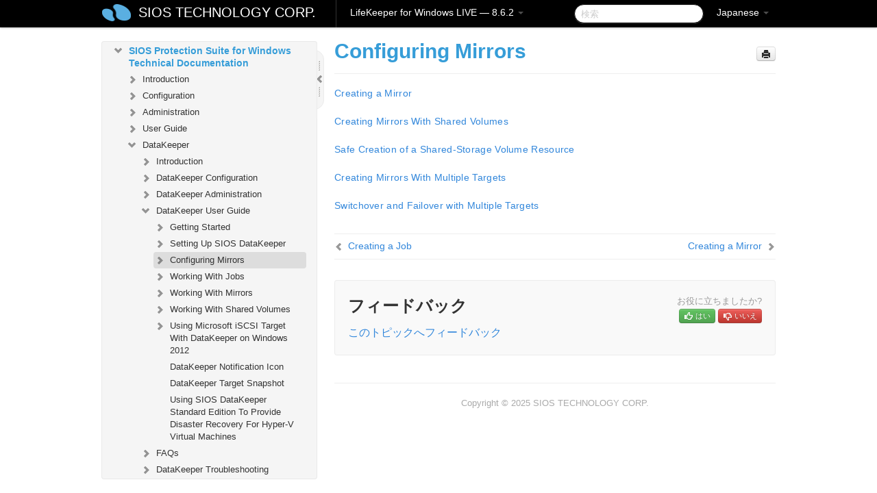

--- FILE ---
content_type: text/html; charset=UTF-8
request_url: https://docs.us.sios.com/sps/8.6.2/ja/topic/configuring-mirrors
body_size: 180945
content:
    <!DOCTYPE html>
          <html lang="ja">
          <head>
        <meta charset="utf-8">
        <title>Configuring Mirrors - LifeKeeper for Windows LIVE - 8.6.2</title>
        <meta http-equiv="Content-Type" content="text/html; charset=UTF-8">
        <meta content="width=device-width, initial-scale=1.0" name="viewport">
        <meta name="keywords" content="">
        <meta name="description" content="Creating a Mirror Creating Mirrors With Shared Volumes Safe Creation of a Shared-Storage Volume Resource Creating Mirrors With Multiple Targets Switchover and...">
        <meta name="baseUrl" content="https://www.manula.com/">
        
        <link rel="preconnect" href="https://static.manula.com/" crossorigin>
        <link rel="dns-prefetch" href="https://static.manula.com/">
        
            <link rel="preconnect" href="https://cdn.manula.com/" crossorigin>
    <link rel="dns-prefetch" href="https://cdn.manula.com/">
      <meta property="og:type" content="website">
      <meta property="og:site_name" content="SIOS TECHNOLOGY CORP.">
      <link rel="canonical" href="https://docs.us.sios.com/sps/8.6.2/ja/topic/configuring-mirrors">
      
      <meta name="topic-selected" content="335225" data-slug="configuring-mirrors">
        <!-- OpenGraph -->
        <meta property="og:title" content="Configuring Mirrors - LifeKeeper for Windows LIVE - 8.6.2">
        
                  <meta property="og:image" content="https://manula.r.sizr.io/logo-side/user/1870/img/logo-sios-v-a.png">
                
        <meta property="og:description" content="Creating a Mirror Creating Mirrors With Shared Volumes Safe Creation of a Shared-Storage Volume Resource Creating Mirrors With Multiple Targets Switchover and...">
        <meta property="og:url" content="https://docs.us.sios.com/sps/8.6.2/ja/topic/configuring-mirrors">
        
        <!-- Twitter Card -->
        <meta name="twitter:card" content="summary" />
        <meta name="twitter:site" content="@ManulaSoftware" />
        <meta name="xhrTopicEndpoint" content="https://docs.us.sios.com/sps/8.6.2/ja/xhr-topic">
              <link type="image/x-icon" href="https://cdn.manula.com/user/1870/img/logo-sios-v-lg.png?v=20220118213747" rel="shortcut icon">
      <link rel="apple-touch-icon" href="https://cdn.manula.com/user/1870/img/logo-sios-v-lg.png?v=20220118213747">
            <link rel="stylesheet" href="https://static.manula.com/css/bootstrap-2.0.3.min.css" type="text/css">
    <link rel="stylesheet" href="https://static.manula.com/css/bootstrap-responsive-2.0.3.min.css" type="text/css">
    <link rel="stylesheet" href="https://static.manula.com/css/tippy-theme.6.3.1.light.css" type="text/css">
    <link rel="stylesheet" href="https://static.manula.com/css/screen.css?v=20240402" type="text/css">
    <link rel="stylesheet" href="https://static.manula.com/css/jquery.fancybox-2.1.7.min.css" type="text/css">
    <link rel="stylesheet" href="https://static.manula.com/css/print.css?v=20240402" type="text/css" media="print">

        <style type="text/css">
      .content-wrapper {
        max-width: 1024px;
      }

      pre, code {
        word-break: break-all;
        word-wrap: break-word;
        white-space: pre;
        white-space: pre-wrap;
      }
      pre, code {
        prince-text-replace: '&' '&\200B'
      }

      
              #topic-header h1 {
          color: #369dd8;
          font-family:Helvetica, Arial, IPAPGothic, sans-serif;
        }
      
      #topic-body, #topic-body p, #topic-body li {
        font-size: 14px;
        font-family: Helvetica, Arial, IPAPGothic, sans-serif;
        color: #333333;
        line-height: 1.5em;
      }

      #topic-body h1, #topic-body .h1 {
        font-size: 30px;
        font-family: Helvetica, Arial, IPAPGothic, sans-serif;
        color: #369dd8;
      }
      #topic-body h2, #topic-body .h2 {
        font-size: 24px;
        font-family: Helvetica, Arial, IPAPGothic, sans-serif;
        color: #369dd8;
      }
      #topic-body h3, #topic-body .h3 {
        font-size: 18px;
        font-family: Helvetica, Arial, IPAPGothic, sans-serif;
        color: #369dd8;
      }
      #topic-body h4, #topic-body .h4 {
        font-size: 14px;
        font-family: Helvetica, Arial, IPAPGothic, sans-serif;
        color: #369dd8;
      }
      #topic-body h5, #topic-body .h5 {
        font-size: 14px;
        font-family: Helvetica, Arial, IPAPGothic, sans-serif;
        color: #369dd8;
      }

      #topic-body h6, #topic-body .h6 {
        font-size: 14px;
        font-family: Helvetica, Arial, IPAPGothic, sans-serif;
        color: #369dd8;
      }

      #topic-body h7, #topic-body .h7 {
        font-size: 14px;
        font-family: Helvetica, Arial, IPAPGothic, sans-serif;
        color: #369dd8;
      }


      #topic-body a {
        color: #3287db;
      }
      #topic-body a:hover {
        color: #1065b9;
      }
      
      
      #topic-body sup a {text-decoration: none;}
      
      .search-result h3, .search-result h4 {color: ;}
      .search-result h4 a {color: #3287db;}

                        .navbar-inner {
            background-color: #000000;
            background-image: none;
          }
          .navbar .divider-vertical {
            background-color: #333333;
            border-right-color: #000000;
          }
              
        .navbar .brand, navbar .brand:hover,
        .navbar .nav > li > a, .navbar .nav > li > a:hover {
          color: #ffffff;
          text-shadow: 1px 1px #000000;
          font-family: Helvetica, Arial, IPAPGothic, sans-serif;
        }
        .navbar-search .search-query {
          border-color: #000000;
        }
        .navbar .btn-navbar {
          background-color: #47aee9;
          background-image: -moz-linear-gradient(top, #58bffa, #369dd8);
          background-image: -ms-linear-gradient(top, #58bffa, #369dd8);
          background-image: -webkit-gradient(linear, 0 0, 0 100%, from(#58bffa), to(#369dd8));
          background-image: -webkit-linear-gradient(top, #58bffa, #369dd8);
          background-image: -o-linear-gradient(top, #58bffa, #369dd8);
          background-image: linear-gradient(top, #58bffa, #369dd8);
          filter: progid:dximagetransform.microsoft.gradient(startColorstr='#58bffa', endColorstr='#369dd8', GradientType=0);
        }
        .navbar .btn-navbar:hover {
          background-color: #58bffa;
        }
        #manual-toc > li > a,
        #manual-toc-phone > li > a {
          color: #369dd8;
          font-family: Helvetica, Arial, IPAPGothic, sans-serif;
        }

        #manual-toc > li > ul a,
        #manual-toc-phone > li > ul a {
          color: #333333;
          font-family: Helvetica, Arial, IPAPGothic, sans-serif;
        }
        
        #content .topic-prev-next a,
        #comment-container a.btn-show-comment-form {
          color: #3287db;
        }
        #content .topic-prev-next a:hover,
        #comment-container a.btn-show-comment-form:hover {
          color: #1065b9;
        }
          </style>

    <!--[if IE 8]>
    	<link rel="stylesheet" href="https://static.manula.com/css/screen-ie8.css?v=20240402" type="text/css">
    <![endif]-->

    
          <link rel="stylesheet" href="https://cdn.manula.com/user/1870/1516287119_styles.css?v=20220617175044" type="text/css">
    
    
        
                  <!-- Google Analytics -->
  		  		  <script>
  		        (function(i,s,o,g,r,a,m){i['GoogleAnalyticsObject']=r;i[r]=i[r]||function(){
        (i[r].q=i[r].q||[]).push(arguments)},i[r].l=1*new Date();a=s.createElement(o),
        m=s.getElementsByTagName(o)[0];a.async=1;a.src=g;m.parentNode.insertBefore(a,m)
        })(window,document,'script','https://www.google-analytics.com/analytics.js','ga');
        
                  ga('create', 'UA-37389943-2', 'auto');
          ga('send', 'pageview', {
            'anonymizeIp': true
          });
                
                  ga('create', 'UA-23814819-4', 'auto', 'manulaCustomer');
          ga('manulaCustomer.send', 'pageview', {
            'anonymizeIp': true
          });
              </script>
      <!-- End Google Analytics -->
                      <!-- Google Tag Manager -->
  		  		  <script>
  		          (function(w,d,s,l,i){w[l]=w[l]||[];w[l].push({'gtm.start':
          new Date().getTime(),event:'gtm.js'});var f=d.getElementsByTagName(s)[0],
          j=d.createElement(s),dl=l!='dataLayer'?'&l='+l:'';j.async=true;j.src=
          'https://www.googletagmanager.com/gtm.js?id='+i+dl;f.parentNode.insertBefore(j,f);
          })(window,document,'script','dataLayer','GTM-MP3FRH');
      </script>
      <!-- End Google Tag Manager -->
          </head>
      <body class="media-screen manual topic topic-335225 xhr-topics">
            <div class="navbar navbar-fixed-top">
      <div class="navbar-inner">
        <div class="content-wrapper">
          <div class="container-fluid">

            <!-- company logo -->
                          <a href="https://docs.us.sios.com/sps"><img src="https://manula.r.sizr.io/logo-top/user/1870/img/symbol-sios-blue-lg.png" class="pull-left custom-nav-logo" alt=""></a>
                        <!-- end company logo -->

            <!-- start languages & login -->
            <ul id="manual-topic-language" class="nav pull-right">
                          <li class="dropdown"><a href="#" class="dropdown-toggle" data-toggle="dropdown">Japanese <b class="caret"></b></a>
                <ul class="dropdown-menu">
                                                                                <li class="">
                                                  <!-- when on topic page: allow language switch to the same topic in the selected language -->
                          <a href="https://docs.us.sios.com/sps/8.6.2/en/topic/configuring-mirrors" data-lang-url="https://docs.us.sios.com/sps/8.6.2/en/topic/">English</a>
                                              </li>
                                                                                                                </ul>
              </li>
                                                      </ul>
            <!-- end languages -->
            <div>
            <!-- phone bar -->
            <div id="nav-phone-branding" class="clearfix">
              <a href="https://docs.us.sios.com/sps" class="brand brand-phone">SIOS TECHNOLOGY CORP.</a>
              <div class="btn-group pull-left">
                                  <a href="#" class="btn btn-inverse brand brand-phone brand-phone-sub dropdown-toggle" data-toggle="dropdown" style="margin: 0px; border: none; outline: none; box-shadow: none; background: none;">
                    LifeKeeper for Windows LIVE &mdash; 8.6.2                                          <span class="caret" style="margin-top: 7px;"></span>
                                      </a>
                                                  <ul class="dropdown-menu">
                                                                <li><a href="https://docs.us.sios.com/sps?l=ja">10.0</a></li>
                                                                <li><a href="https://docs.us.sios.com/sps?v=8.11.0&l=ja">8.11.0</a></li>
                                                                <li><a href="https://docs.us.sios.com/sps?v=8.10.2&l=ja">8.10.2</a></li>
                                                                <li><a href="https://docs.us.sios.com/sps?v=8.10.1&l=ja">8.10.1</a></li>
                                                                <li><a href="https://docs.us.sios.com/sps?v=8.10.0&l=ja">8.10.0</a></li>
                                                                <li><a href="https://docs.us.sios.com/sps?v=8.9.2&l=ja">8.9.2</a></li>
                                                                <li><a href="https://docs.us.sios.com/sps?v=8.9.1&l=ja">8.9.1</a></li>
                                                                <li><a href="https://docs.us.sios.com/sps?v=8.9.0&l=ja">8.9.0</a></li>
                                                                <li><a href="https://docs.us.sios.com/sps?v=8.8.2&l=ja">8.8.2</a></li>
                                                                <li><a href="https://docs.us.sios.com/sps?v=8.8.1&l=ja">8.8.1</a></li>
                                                                <li><a href="https://docs.us.sios.com/sps?v=8.8.0&l=ja">8.8.0</a></li>
                                                                <li><a href="https://docs.us.sios.com/sps?v=8.7.2&l=ja">8.7.2</a></li>
                                      </ul>
                              </div>
            </div>

            <div id="nav-phone-service" class="clearfix">
              <a class="btn btn-navbar toc-toggle" data-toggle="collapse" data-target=".nav-collapse" style="white-space:nowrap;">
                <span class="browse" style="padding-left:25px;">目次</span>
                <span class="icon-bar"></span>
                <span class="icon-bar"></span>
                <span class="icon-bar"></span>
              </a>
              <!-- copy desktop code for search-box to this place with js -->
            </div>
            <!-- end phone/tablet bar -->


            <!-- desktop/tablet bar -->
            <a class="brand brand-large" href="https://docs.us.sios.com/sps">
              SIOS TECHNOLOGY CORP.            </a>

            <ul class="nav main">
              <li class="divider-vertical"></li>
                              <li class="dropdown">
                                      <a href="#" class="dropdown-toggle" data-toggle="dropdown">
                      LifeKeeper for Windows LIVE &mdash; 8.6.2                      <b class="caret "></b>
                    </a>
                  
                                    <ul class="dropdown-menu">
                                                                <li><a href="https://docs.us.sios.com/sps?l=ja">LifeKeeper for Windows LIVE &mdash; 10.0</a></li>
                                                                <li><a href="https://docs.us.sios.com/sps?v=8.11.0&l=ja">LifeKeeper for Windows LIVE &mdash; 8.11.0</a></li>
                                                                <li><a href="https://docs.us.sios.com/sps?v=8.10.2&l=ja">LifeKeeper for Windows LIVE &mdash; 8.10.2</a></li>
                                                                <li><a href="https://docs.us.sios.com/sps?v=8.10.1&l=ja">LifeKeeper for Windows LIVE &mdash; 8.10.1</a></li>
                                                                <li><a href="https://docs.us.sios.com/sps?v=8.10.0&l=ja">LifeKeeper for Windows LIVE &mdash; 8.10.0</a></li>
                                                                <li><a href="https://docs.us.sios.com/sps?v=8.9.2&l=ja">LifeKeeper for Windows LIVE &mdash; 8.9.2</a></li>
                                                                <li><a href="https://docs.us.sios.com/sps?v=8.9.1&l=ja">LifeKeeper for Windows LIVE &mdash; 8.9.1</a></li>
                                                                <li><a href="https://docs.us.sios.com/sps?v=8.9.0&l=ja">LifeKeeper for Windows LIVE &mdash; 8.9.0</a></li>
                                                                <li><a href="https://docs.us.sios.com/sps?v=8.8.2&l=ja">LifeKeeper for Windows LIVE &mdash; 8.8.2</a></li>
                                                                <li><a href="https://docs.us.sios.com/sps?v=8.8.1&l=ja">LifeKeeper for Windows LIVE &mdash; 8.8.1</a></li>
                                                                <li><a href="https://docs.us.sios.com/sps?v=8.8.0&l=ja">LifeKeeper for Windows LIVE &mdash; 8.8.0</a></li>
                                                                <li><a href="https://docs.us.sios.com/sps?v=8.7.2&l=ja">LifeKeeper for Windows LIVE &mdash; 8.7.2</a></li>
                                      </ul>
                  
                </li>
                          </ul>


            <form method="get" id="manual-topic-search" class="navbar-search pull-right" action="https://docs.us.sios.com/sps/8.6.2/ja/search">
              <input type="text" name="q" value="" class="search-query" placeholder="検索" title="検索">
            </form>
            <!-- end desktop bar -->
            </div>
          </div>
        </div>
      </div>
    </div>

    <div id="nav-phone" class="nav-collapse collapse">
    <div class="well">
      <!-- <h6 style="color: #999; margin-bottom:10px;">Table of Contents</h6> -->
      <!-- copy desktop code for toc to this place with js -->
    </div>
    </div>
      <div class="content-wrapper">
        <div class="container-fluid">
                      <div class="row-fluid">
              <div id="sidebar" class="span4">
                  	<!-- OUTER MENU TOGGLE -->
    <div class="box x-box-set-width box-gn-icon-menu-outer">
  		<a class="alert gn-icon-menu-outer x-toggle-toc-menu" style="display:none;" title=""><img src="https://static.manula.com/img/vgrabber.png" alt="Grab" /><i class="icon-chevron-right"></i><img src="https://static.manula.com/img/vgrabber.png" alt="Grab"/></a>
  	</div>
  	<!-- END OUTER MENU TOGGLE -->
    
    <div class="box box-toc" style="">
  		<!-- INNER MENU TOGGLE -->
  		<a class="gn-icon-menu-inner x-toggle-toc-menu" title="">
  			<span class="arrow-2-3"><img src="https://static.manula.com/img/vgrabber.png" alt="Grab"/><i class="icon-chevron-left"></i><img src="https://static.manula.com/img/vgrabber.png" alt="Grab"/></span>
  		</a>
  		<!-- INNER MENU TOGGLE -->

      <div class="well sidebar-nav">
        <a href="https://docs.us.sios.com/sps?v=8.6.2&l=ja" class="sidebar-logo"><img src="https://manula.r.sizr.io/logo-side/user/1870/img/logo-sios-v-a.png" alt=""></a><ul id="manual-toc" class="toc toc-expandable x-delay-visibility" data-state-id="17284" data-toc-depth-max="0"><li class="divider"></li>
<li class="nav-header" data-product-topic-id="373024" data-topic-id="334895" data-topic-name="sios-protection-suite-for-windows"><a href="https://docs.us.sios.com/sps/8.6.2/ja/topic/sios-protection-suite-for-windows">SIOS Protection Suite for Windows </a></li><li class="divider"></li>
<li class="nav-header" data-product-topic-id="373025" data-topic-id="334896" data-topic-name="sios-protection-suite-for-windows-quick-start-guide"><a href="https://docs.us.sios.com/sps/8.6.2/ja/topic/sios-protection-suite-for-windows-quick-start-guide">SIOS Protection Suite for Windows Quick Start Guide</a></li><li class="divider"></li>
<li class="nav-header" data-product-topic-id="373026" data-topic-id="334897" data-topic-name="sios-protection-suite-for-windows-release-notes"><a href="https://docs.us.sios.com/sps/8.6.2/ja/topic/sios-protection-suite-for-windows-release-notes">SIOS Protection Suite for Windows Release Notes</a></li><li class="divider"></li>
<li class="nav-header nav-header-sub" data-product-topic-id="373027" data-topic-id="334898" data-topic-name="sios-protection-suite-for-windows-installation-guide"><a href="https://docs.us.sios.com/sps/8.6.2/ja/topic/sios-protection-suite-for-windows-installation-guide"><i class="icon-chevron-down x-show" data-icon-init="icon-chevron-down" data-icon="icon-chevron-right"></i>SIOS Protection Suite Installation Guide</a><ul class="toc-display-373027" data-parent-product-topic-id="373027" data-toc-depth="1">
<li class="nav-header-sub" data-product-topic-id="373028" data-topic-id="334899" data-topic-name="planning-your-sios-protection-suite-environment"><a href="https://docs.us.sios.com/sps/8.6.2/ja/topic/planning-your-sios-protection-suite-environment"><i class="icon-chevron-down x-show" data-icon-init="icon-chevron-down" data-icon="icon-chevron-right"></i>Planning Your SIOS Protection Suite Environment</a><ul class="toc-display-373028" data-parent-product-topic-id="373028" data-toc-depth="2">
<li class="" data-product-topic-id="373029" data-topic-id="334900" data-topic-name="planning-server-communication"><a href="https://docs.us.sios.com/sps/8.6.2/ja/topic/planning-server-communication">Planning Server Communication</a></li>
<li class="" data-product-topic-id="373030" data-topic-id="334901" data-topic-name="recovery-kit-requirements"><a href="https://docs.us.sios.com/sps/8.6.2/ja/topic/recovery-kit-requirements">Recovery Kit Requirements</a></li>
<li class="" data-product-topic-id="373031" data-topic-id="334902" data-topic-name="storage-and-adapter-requirements"><a href="https://docs.us.sios.com/sps/8.6.2/ja/topic/storage-and-adapter-requirements">Storage and Adapter Requirements</a></li>
<li class="" data-product-topic-id="373032" data-topic-id="334903" data-topic-name="verifying-server-specifications"><a href="https://docs.us.sios.com/sps/8.6.2/ja/topic/verifying-server-specifications">Verifying Server Specifications</a></li></ul></li>
<li class="nav-header-sub" data-product-topic-id="373033" data-topic-id="334904" data-topic-name="setting-up-your-sios-protection-suite-environment"><a href="https://docs.us.sios.com/sps/8.6.2/ja/topic/setting-up-your-sios-protection-suite-environment"><i class="icon-chevron-down x-show" data-icon-init="icon-chevron-down" data-icon="icon-chevron-right"></i>Setting Up Your SIOS Protection Suite Environment</a><ul class="toc-display-373033" data-parent-product-topic-id="373033" data-toc-depth="3">
<li class="" data-product-topic-id="373034" data-topic-id="334905" data-topic-name="configuring-your-storage"><a href="https://docs.us.sios.com/sps/8.6.2/ja/topic/configuring-your-storage">Configuring Your Storage</a></li>
<li class="" data-product-topic-id="373035" data-topic-id="334906" data-topic-name="dns-resource-requirements"><a href="https://docs.us.sios.com/sps/8.6.2/ja/topic/dns-resource-requirements">DNS Resource Requirements</a></li>
<li class="" data-product-topic-id="373036" data-topic-id="334907" data-topic-name="installing-and-setting-up-database-applications"><a href="https://docs.us.sios.com/sps/8.6.2/ja/topic/installing-and-setting-up-database-applications">Installing and Setting Up Database Applications</a></li>
<li class="" data-product-topic-id="373037" data-topic-id="334908" data-topic-name="safe-creation-of-shared-disk-volume-instances"><a href="https://docs.us.sios.com/sps/8.6.2/ja/topic/safe-creation-of-shared-disk-volume-instances">Safe Creation of Shared Disk Volume Instances</a></li>
<li class="" data-product-topic-id="373038" data-topic-id="334909" data-topic-name="verifying-network-configuration"><a href="https://docs.us.sios.com/sps/8.6.2/ja/topic/verifying-network-configuration">Verifying Network Configuration</a></li></ul></li>
<li class="nav-header-sub" data-product-topic-id="373039" data-topic-id="334910" data-topic-name="installing-sios-protection-suite"><a href="https://docs.us.sios.com/sps/8.6.2/ja/topic/installing-sios-protection-suite"><i class="icon-chevron-down x-show" data-icon-init="icon-chevron-down" data-icon="icon-chevron-right"></i>Installing SIOS Protection Suite</a><ul class="toc-display-373039" data-parent-product-topic-id="373039" data-toc-depth="4">
<li class="" data-product-topic-id="373040" data-topic-id="334911" data-topic-name="core-software"><a href="https://docs.us.sios.com/sps/8.6.2/ja/topic/core-software">Core Software</a></li>
<li class="" data-product-topic-id="373041" data-topic-id="334912" data-topic-name="installing-core"><a href="https://docs.us.sios.com/sps/8.6.2/ja/topic/installing-core">Installing Core</a></li>
<li class="" data-product-topic-id="373042" data-topic-id="334913" data-topic-name="licensing"><a href="https://docs.us.sios.com/sps/8.6.2/ja/topic/licensing">Licensing</a></li>
<li class="" data-product-topic-id="373043" data-topic-id="334914" data-topic-name="installing-localized-language-supplement"><a href="https://docs.us.sios.com/sps/8.6.2/ja/topic/installing-localized-language-supplement">Installing Localized Language Supplement</a></li>
<li class="" data-product-topic-id="373044" data-topic-id="334915" data-topic-name="silent-installation-of-sios-protection-suite"><a href="https://docs.us.sios.com/sps/8.6.2/ja/topic/silent-installation-of-sios-protection-suite">Silent Installation of SIOS Protection Suite</a></li>
<li class="" data-product-topic-id="373045" data-topic-id="334916" data-topic-name="third-party-product-files"><a href="https://docs.us.sios.com/sps/8.6.2/ja/topic/third-party-product-files">Third Party Product Files</a></li>
<li class="" data-product-topic-id="373046" data-topic-id="334917" data-topic-name="application-directory-anomaly"><a href="https://docs.us.sios.com/sps/8.6.2/ja/topic/application-directory-anomaly">Application Directory Anomaly</a></li>
<li class="" data-product-topic-id="373047" data-topic-id="334918" data-topic-name="uninstalling-sios-protection-suite-for-windows"><a href="https://docs.us.sios.com/sps/8.6.2/ja/topic/uninstalling-sios-protection-suite-for-windows">Uninstalling SIOS Protection Suite for Windows</a></li>
<li class="" data-product-topic-id="373048" data-topic-id="334919" data-topic-name="upgrading-sios-protection-suite"><a href="https://docs.us.sios.com/sps/8.6.2/ja/topic/upgrading-sios-protection-suite">Upgrading SIOS Protection Suite</a></li>
<li class="" data-product-topic-id="373049" data-topic-id="334920" data-topic-name="repair"><a href="https://docs.us.sios.com/sps/8.6.2/ja/topic/repair">Repair</a></li>
<li class="" data-product-topic-id="373050" data-topic-id="334921" data-topic-name="starting-lifekeeper"><a href="https://docs.us.sios.com/sps/8.6.2/ja/topic/starting-lifekeeper">Starting LifeKeeper</a></li></ul></li></ul></li><li class="divider"></li>
<li class="nav-header nav-header-sub" data-product-topic-id="373051" data-topic-id="334922" data-topic-name="sios-protection-suite-for-windows-technical-documentation"><a href="https://docs.us.sios.com/sps/8.6.2/ja/topic/sios-protection-suite-for-windows-technical-documentation"><i class="icon-chevron-down x-show" data-icon-init="icon-chevron-down" data-icon="icon-chevron-right"></i>SIOS Protection Suite for Windows Technical Documentation</a><ul class="toc-display-373051" data-parent-product-topic-id="373051" data-toc-depth="1">
<li class="nav-header-sub" data-product-topic-id="373052" data-topic-id="334923" data-topic-name="introduction"><a href="https://docs.us.sios.com/sps/8.6.2/ja/topic/introduction"><i class="icon-chevron-down x-show" data-icon-init="icon-chevron-down" data-icon="icon-chevron-right"></i>Introduction</a><ul class="toc-display-373052" data-parent-product-topic-id="373052" data-toc-depth="2">
<li class="" data-product-topic-id="373053" data-topic-id="334924" data-topic-name="core"><a href="https://docs.us.sios.com/sps/8.6.2/ja/topic/core">Core</a></li>
<li class="" data-product-topic-id="373054" data-topic-id="334925" data-topic-name="mssql"><a href="https://docs.us.sios.com/sps/8.6.2/ja/topic/mssql">MSSQL</a></li>
<li class="nav-header-sub" data-product-topic-id="373055" data-topic-id="334926" data-topic-name="communication-paths"><a href="https://docs.us.sios.com/sps/8.6.2/ja/topic/communication-paths"><i class="icon-chevron-down x-show" data-icon-init="icon-chevron-down" data-icon="icon-chevron-right"></i>Communication Paths</a><ul class="toc-display-373055" data-parent-product-topic-id="373055" data-toc-depth="3">
<li class="" data-product-topic-id="373056" data-topic-id="334927" data-topic-name="communication-path-types"><a href="https://docs.us.sios.com/sps/8.6.2/ja/topic/communication-path-types">Communication Path Types</a></li>
<li class="" data-product-topic-id="373057" data-topic-id="334928" data-topic-name="heartbeat"><a href="https://docs.us.sios.com/sps/8.6.2/ja/topic/heartbeat">SIOS Protection Suite Heartbeat</a></li>
<li class="" data-product-topic-id="373058" data-topic-id="334929" data-topic-name="heartbeat-interval"><a href="https://docs.us.sios.com/sps/8.6.2/ja/topic/heartbeat-interval">Heartbeat Interval</a></li>
<li class="" data-product-topic-id="373059" data-topic-id="334930" data-topic-name="safety-check"><a href="https://docs.us.sios.com/sps/8.6.2/ja/topic/safety-check">Safety Check</a></li></ul></li>
<li class="nav-header-sub" data-product-topic-id="373060" data-topic-id="334931" data-topic-name="resource-hierarchies"><a href="https://docs.us.sios.com/sps/8.6.2/ja/topic/resource-hierarchies"><i class="icon-chevron-down x-show" data-icon-init="icon-chevron-down" data-icon="icon-chevron-right"></i>Resource Hierarchies</a><ul class="toc-display-373060" data-parent-product-topic-id="373060" data-toc-depth="4">
<li class="" data-product-topic-id="373061" data-topic-id="334932" data-topic-name="hierarchy-relationships"><a href="https://docs.us.sios.com/sps/8.6.2/ja/topic/hierarchy-relationships">Hierarchy Relationships</a></li>
<li class="" data-product-topic-id="373062" data-topic-id="334933" data-topic-name="resource-hierarchy-information"><a href="https://docs.us.sios.com/sps/8.6.2/ja/topic/resource-hierarchy-information">Resource Hierarchy Information</a></li>
<li class="" data-product-topic-id="373063" data-topic-id="334934" data-topic-name="resource-states"><a href="https://docs.us.sios.com/sps/8.6.2/ja/topic/resource-states">Resource States</a></li>
<li class="" data-product-topic-id="373064" data-topic-id="334935" data-topic-name="shared-equivalencies"><a href="https://docs.us.sios.com/sps/8.6.2/ja/topic/shared-equivalencies">Shared Equivalencies</a></li></ul></li></ul></li>
<li class="nav-header-sub" data-product-topic-id="373065" data-topic-id="334936" data-topic-name="configuration"><a href="https://docs.us.sios.com/sps/8.6.2/ja/topic/configuration"><i class="icon-chevron-down x-show" data-icon-init="icon-chevron-down" data-icon="icon-chevron-right"></i>Configuration</a><ul class="toc-display-373065" data-parent-product-topic-id="373065" data-toc-depth="5">
<li class="" data-product-topic-id="373066" data-topic-id="334937" data-topic-name="sios-protection-suite-configuration-steps"><a href="https://docs.us.sios.com/sps/8.6.2/ja/topic/sios-protection-suite-configuration-steps">SIOS Protection Suite Configuration Steps</a></li>
<li class="" data-product-topic-id="373067" data-topic-id="334938" data-topic-name="active-active-grouping"><a href="https://docs.us.sios.com/sps/8.6.2/ja/topic/active-active-grouping">Active-Active Grouping</a></li>
<li class="" data-product-topic-id="373068" data-topic-id="334939" data-topic-name="active-standby-grouping"><a href="https://docs.us.sios.com/sps/8.6.2/ja/topic/active-standby-grouping">Active-Standby Grouping</a></li>
<li class="" data-product-topic-id="373069" data-topic-id="334940" data-topic-name="intelligent-versus-automatic-switchback"><a href="https://docs.us.sios.com/sps/8.6.2/ja/topic/intelligent-versus-automatic-switchback">Intelligent Versus Automatic Switchback</a></li>
<li class="nav-header-sub" data-product-topic-id="373070" data-topic-id="334941" data-topic-name="sios-protection-suite-configurations"><a href="https://docs.us.sios.com/sps/8.6.2/ja/topic/sios-protection-suite-configurations"><i class="icon-chevron-down x-show" data-icon-init="icon-chevron-down" data-icon="icon-chevron-right"></i>SIOS Protection Suite Configurations</a><ul class="toc-display-373070" data-parent-product-topic-id="373070" data-toc-depth="6">
<li class="" data-product-topic-id="373071" data-topic-id="334942" data-topic-name="common-hardware-components"><a href="https://docs.us.sios.com/sps/8.6.2/ja/topic/common-hardware-components">Common Hardware Components</a></li>
<li class="" data-product-topic-id="373072" data-topic-id="334943" data-topic-name="system-grouping-arrangements"><a href="https://docs.us.sios.com/sps/8.6.2/ja/topic/system-grouping-arrangements">System Grouping Arrangements</a></li></ul></li>
<li class="" data-product-topic-id="373073" data-topic-id="334944" data-topic-name="configuring-sps-for-multibyte-language-encodings"><a href="https://docs.us.sios.com/sps/8.6.2/ja/topic/configuring-sps-for-multibyte-language-encodings">Configuring SPS for Multibyte Language Encodings</a></li></ul></li>
<li class="nav-header-sub" data-product-topic-id="373074" data-topic-id="334945" data-topic-name="sios-protection-suite-administration-overview"><a href="https://docs.us.sios.com/sps/8.6.2/ja/topic/sios-protection-suite-administration-overview"><i class="icon-chevron-down x-show" data-icon-init="icon-chevron-down" data-icon="icon-chevron-right"></i>Administration </a><ul class="toc-display-373074" data-parent-product-topic-id="373074" data-toc-depth="7">
<li class="nav-header-sub" data-product-topic-id="373075" data-topic-id="334946" data-topic-name="administrator-gui-tasks"><a href="https://docs.us.sios.com/sps/8.6.2/ja/topic/administrator-gui-tasks"><i class="icon-chevron-down x-show" data-icon-init="icon-chevron-down" data-icon="icon-chevron-right"></i>Administrator GUI Tasks</a><ul class="toc-display-373075" data-parent-product-topic-id="373075" data-toc-depth="8">
<li class="" data-product-topic-id="373076" data-topic-id="334947" data-topic-name="editing-server-properties"><a href="https://docs.us.sios.com/sps/8.6.2/ja/topic/editing-server-properties">Editing Server Properties</a></li>
<li class="nav-header-sub" data-product-topic-id="373077" data-topic-id="334948" data-topic-name="set-server-shutdown-strategy"><a href="https://docs.us.sios.com/sps/8.6.2/ja/topic/set-server-shutdown-strategy"><i class="icon-chevron-down x-show" data-icon-init="icon-chevron-down" data-icon="icon-chevron-right"></i>Set Server Shutdown Strategy</a><ul class="toc-display-373077" data-parent-product-topic-id="373077" data-toc-depth="9">
<li class="" data-product-topic-id="373078" data-topic-id="334949" data-topic-name="server-properties"><a href="https://docs.us.sios.com/sps/8.6.2/ja/topic/server-properties">Server Properties</a></li></ul></li>
<li class="" data-product-topic-id="373080" data-topic-id="334951" data-topic-name="disabling-automatic-failover"><a href="https://docs.us.sios.com/sps/8.6.2/ja/topic/disabling-automatic-failover">Disabling Automatic Failover</a></li>
<li class="" data-product-topic-id="373081" data-topic-id="334952" data-topic-name="creating-a-communication-path"><a href="https://docs.us.sios.com/sps/8.6.2/ja/topic/creating-a-communication-path">Creating a Communication Path</a></li>
<li class="" data-product-topic-id="373082" data-topic-id="334953" data-topic-name="deleting-a-communication-path"><a href="https://docs.us.sios.com/sps/8.6.2/ja/topic/deleting-a-communication-path">Deleting a Communication Path</a></li></ul></li>
<li class="nav-header-sub" data-product-topic-id="373083" data-topic-id="334954" data-topic-name="working-with-resource-hierarchies"><a href="https://docs.us.sios.com/sps/8.6.2/ja/topic/working-with-resource-hierarchies"><i class="icon-chevron-down x-show" data-icon-init="icon-chevron-down" data-icon="icon-chevron-right"></i>Working With Resource Hierarchies</a><ul class="toc-display-373083" data-parent-product-topic-id="373083" data-toc-depth="10">
<li class="nav-header-sub" data-product-topic-id="373084" data-topic-id="334955" data-topic-name="creating-resource-hierarchies"><a href="https://docs.us.sios.com/sps/8.6.2/ja/topic/creating-resource-hierarchies"><i class="icon-chevron-down x-show" data-icon-init="icon-chevron-down" data-icon="icon-chevron-right"></i>Creating Resource Hierarchies</a><ul class="toc-display-373084" data-parent-product-topic-id="373084" data-toc-depth="11">
<li class="" data-product-topic-id="373085" data-topic-id="334956" data-topic-name="creating-a-dns-resource-hierarchy"><a href="https://docs.us.sios.com/sps/8.6.2/ja/topic/creating-a-dns-resource-hierarchy">Creating a DNS Resource Hierarchy</a></li>
<li class="" data-product-topic-id="373086" data-topic-id="334957" data-topic-name="creating-a-file-share-resource-hierarchy"><a href="https://docs.us.sios.com/sps/8.6.2/ja/topic/creating-a-file-share-resource-hierarchy">Creating a File Share List Resource Hierarchy</a></li>
<li class="" data-product-topic-id="373087" data-topic-id="334958" data-topic-name="creating-a-generic-application-resource-hierarchy"><a href="https://docs.us.sios.com/sps/8.6.2/ja/topic/creating-a-generic-application-resource-hierarchy">Creating a Generic Application Resource Hierarchy</a></li>
<li class="" data-product-topic-id="373088" data-topic-id="334959" data-topic-name="creating-a-lan-manager-resource-hierarchy"><a href="https://docs.us.sios.com/sps/8.6.2/ja/topic/creating-a-lan-manager-resource-hierarchy">Creating a LAN Manager Resource Hierarchy</a></li>
<li class="" data-product-topic-id="373089" data-topic-id="334960" data-topic-name="creating-a-volume-resource-hierarchy"><a href="https://docs.us.sios.com/sps/8.6.2/ja/topic/creating-a-volume-resource-hierarchy">Creating a Volume Resource Hierarchy</a></li>
<li class="nav-header-sub" data-product-topic-id="373090" data-topic-id="334961" data-topic-name="creating-an-ip-address-resource-hierarchy"><a href="https://docs.us.sios.com/sps/8.6.2/ja/topic/creating-an-ip-address-resource-hierarchy"><i class="icon-chevron-down x-show" data-icon-init="icon-chevron-down" data-icon="icon-chevron-right"></i>Creating an IP Address Resource Hierarchy</a><ul class="toc-display-373090" data-parent-product-topic-id="373090" data-toc-depth="12">
<li class="" data-product-topic-id="373091" data-topic-id="334962" data-topic-name="ip-local-recovery-scenario"><a href="https://docs.us.sios.com/sps/8.6.2/ja/topic/ip-local-recovery-scenario">IP Local Recovery Scenario</a></li></ul></li>
<li class="nav-header-sub" data-product-topic-id="373092" data-topic-id="334963" data-topic-name="editing-resource-priorities"><a href="https://docs.us.sios.com/sps/8.6.2/ja/topic/editing-resource-priorities"><i class="icon-chevron-down x-show" data-icon-init="icon-chevron-down" data-icon="icon-chevron-right"></i>Editing Resource Priorities</a><ul class="toc-display-373092" data-parent-product-topic-id="373092" data-toc-depth="13">
<li class="" data-product-topic-id="373093" data-topic-id="334964" data-topic-name="incomplete-resource-priority-modification"><a href="https://docs.us.sios.com/sps/8.6.2/ja/topic/incomplete-resource-priority-modification">Incomplete Resource Priority Modification</a></li></ul></li>
<li class="" data-product-topic-id="373094" data-topic-id="334965" data-topic-name="editing-resource-properties"><a href="https://docs.us.sios.com/sps/8.6.2/ja/topic/editing-resource-properties">Editing Resource Properties</a></li></ul></li>
<li class="nav-header-sub" data-product-topic-id="373095" data-topic-id="334966" data-topic-name="extending-resource-hierarchies"><a href="https://docs.us.sios.com/sps/8.6.2/ja/topic/extending-resource-hierarchies"><i class="icon-chevron-down x-show" data-icon-init="icon-chevron-down" data-icon="icon-chevron-right"></i>Extending Resource Hierarchies</a><ul class="toc-display-373095" data-parent-product-topic-id="373095" data-toc-depth="14">
<li class="" data-product-topic-id="373096" data-topic-id="334967" data-topic-name=""><a href="https://docs.us.sios.com/sps/8.6.2/ja/topic/">Extending a DNS Resource Hierarchy</a></li>
<li class="" data-product-topic-id="373097" data-topic-id="334968" data-topic-name="file-share"><a href="https://docs.us.sios.com/sps/8.6.2/ja/topic/file-share">Extending a File Share Resource Hierarchy</a></li>
<li class="" data-product-topic-id="373098" data-topic-id="334969" data-topic-name="generic-application"><a href="https://docs.us.sios.com/sps/8.6.2/ja/topic/generic-application">Extending a Generic Application Resource Hierarchy</a></li>
<li class="" data-product-topic-id="373099" data-topic-id="334970" data-topic-name="lan-manager"><a href="https://docs.us.sios.com/sps/8.6.2/ja/topic/lan-manager">Extending a LAN Manager Resource Hierarchy</a></li>
<li class="" data-product-topic-id="373100" data-topic-id="334971" data-topic-name="volume"><a href="https://docs.us.sios.com/sps/8.6.2/ja/topic/volume">Extending a Volume Resource Hierarchy</a></li>
<li class="" data-product-topic-id="373101" data-topic-id="334972" data-topic-name="ip-address"><a href="https://docs.us.sios.com/sps/8.6.2/ja/topic/ip-address">Extending an IP Address Resource Hierarchy</a></li></ul></li>
<li class="" data-product-topic-id="373102" data-topic-id="334973" data-topic-name="unextending-a-hierarchy"><a href="https://docs.us.sios.com/sps/8.6.2/ja/topic/unextending-a-hierarchy">Unextending a Hierarchy</a></li>
<li class="" data-product-topic-id="373103" data-topic-id="334974" data-topic-name="adding-a-resource-dependency"><a href="https://docs.us.sios.com/sps/8.6.2/ja/topic/adding-a-resource-dependency">Adding a Resource Dependency</a></li>
<li class="" data-product-topic-id="373104" data-topic-id="334975" data-topic-name="removing-a-resource-dependency"><a href="https://docs.us.sios.com/sps/8.6.2/ja/topic/removing-a-resource-dependency">Removing a Resource Dependency</a></li>
<li class="" data-product-topic-id="373105" data-topic-id="334976" data-topic-name="deleting-a-hierarchy-from-all-servers"><a href="https://docs.us.sios.com/sps/8.6.2/ja/topic/deleting-a-hierarchy-from-all-servers">Deleting a Hierarchy from All Servers</a></li></ul></li>
<li class="nav-header-sub" data-product-topic-id="373106" data-topic-id="334977" data-topic-name="man-pages"><a href="https://docs.us.sios.com/sps/8.6.2/ja/topic/man-pages"><i class="icon-chevron-down x-show" data-icon-init="icon-chevron-down" data-icon="icon-chevron-right"></i>Man Pages</a><ul class="toc-display-373106" data-parent-product-topic-id="373106" data-toc-depth="15">
<li class="nav-header-sub" data-product-topic-id="373107" data-topic-id="334978" data-topic-name="lcd-miscellaneous-lcd-programs"><a href="https://docs.us.sios.com/sps/8.6.2/ja/topic/lcd-miscellaneous-lcd-programs"><i class="icon-chevron-down x-show" data-icon-init="icon-chevron-down" data-icon="icon-chevron-right"></i>LCD &#8211; Miscellaneous LCD Programs</a><ul class="toc-display-373107" data-parent-product-topic-id="373107" data-toc-depth="16">
<li class="" data-product-topic-id="373108" data-topic-id="334979" data-topic-name="lcdrcp"><a href="https://docs.us.sios.com/sps/8.6.2/ja/topic/lcdrcp">lcdrcp</a></li>
<li class="" data-product-topic-id="373109" data-topic-id="334980" data-topic-name="lcdrecover"><a href="https://docs.us.sios.com/sps/8.6.2/ja/topic/lcdrecover">lcdrecover</a></li>
<li class="" data-product-topic-id="373110" data-topic-id="334981" data-topic-name="lcdremexec"><a href="https://docs.us.sios.com/sps/8.6.2/ja/topic/lcdremexec">lcdremexec</a></li>
<li class="" data-product-topic-id="373111" data-topic-id="334982" data-topic-name="lcdsync"><a href="https://docs.us.sios.com/sps/8.6.2/ja/topic/lcdsync">lcdsync</a></li>
<li class="" data-product-topic-id="373112" data-topic-id="334983" data-topic-name="lkstart"><a href="https://docs.us.sios.com/sps/8.6.2/ja/topic/lkstart">lkstart</a></li>
<li class="" data-product-topic-id="373113" data-topic-id="334984" data-topic-name="lkstop"><a href="https://docs.us.sios.com/sps/8.6.2/ja/topic/lkstop">lkstop</a></li></ul></li>
<li class="nav-header-sub" data-product-topic-id="373114" data-topic-id="334985" data-topic-name="lcdi-applications"><a href="https://docs.us.sios.com/sps/8.6.2/ja/topic/lcdi-applications"><i class="icon-chevron-down x-show" data-icon-init="icon-chevron-down" data-icon="icon-chevron-right"></i>LCDI Applications</a><ul class="toc-display-373114" data-parent-product-topic-id="373114" data-toc-depth="17">
<li class="" data-product-topic-id="373115" data-topic-id="334986" data-topic-name="app-create"><a href="https://docs.us.sios.com/sps/8.6.2/ja/topic/app-create">app_create</a></li>
<li class="" data-product-topic-id="373116" data-topic-id="334987" data-topic-name="app-list"><a href="https://docs.us.sios.com/sps/8.6.2/ja/topic/app-list">app_list</a></li>
<li class="" data-product-topic-id="373117" data-topic-id="334988" data-topic-name="app-remove"><a href="https://docs.us.sios.com/sps/8.6.2/ja/topic/app-remove">app_remove</a></li></ul></li>
<li class="nav-header-sub" data-product-topic-id="373118" data-topic-id="334989" data-topic-name="lcdi-instances"><a href="https://docs.us.sios.com/sps/8.6.2/ja/topic/lcdi-instances"><i class="icon-chevron-down x-show" data-icon-init="icon-chevron-down" data-icon="icon-chevron-right"></i>LCDI Instances</a><ul class="toc-display-373118" data-parent-product-topic-id="373118" data-toc-depth="18">
<li class="nav-header-sub" data-product-topic-id="373119" data-topic-id="334990" data-topic-name="ins-list"><a href="https://docs.us.sios.com/sps/8.6.2/ja/topic/ins-list"><i class="icon-chevron-down x-show" data-icon-init="icon-chevron-down" data-icon="icon-chevron-right"></i>ins_list</a><ul class="toc-display-373119" data-parent-product-topic-id="373119" data-toc-depth="19">
<li class="" data-product-topic-id="373120" data-topic-id="334991" data-topic-name="initialization-strategy"><a href="https://docs.us.sios.com/sps/8.6.2/ja/topic/initialization-strategy">Initialization Strategy</a></li>
<li class="" data-product-topic-id="373121" data-topic-id="334992" data-topic-name="initial-state"><a href="https://docs.us.sios.com/sps/8.6.2/ja/topic/initial-state">Initial State</a></li></ul></li>
<li class="" data-product-topic-id="373122" data-topic-id="334993" data-topic-name="ins-create"><a href="https://docs.us.sios.com/sps/8.6.2/ja/topic/ins-create">ins_create</a></li>
<li class="" data-product-topic-id="373123" data-topic-id="334994" data-topic-name="ins-gettag"><a href="https://docs.us.sios.com/sps/8.6.2/ja/topic/ins-gettag">ins_gettag</a></li>
<li class="" data-product-topic-id="373124" data-topic-id="334995" data-topic-name="ins-remove"><a href="https://docs.us.sios.com/sps/8.6.2/ja/topic/ins-remove">ins_remove</a></li>
<li class="" data-product-topic-id="373125" data-topic-id="334996" data-topic-name="ins-setas"><a href="https://docs.us.sios.com/sps/8.6.2/ja/topic/ins-setas">ins_setas</a></li>
<li class="" data-product-topic-id="373126" data-topic-id="334997" data-topic-name="ins-setchkint"><a href="https://docs.us.sios.com/sps/8.6.2/ja/topic/ins-setchkint">ins_setchkint</a></li>
<li class="" data-product-topic-id="373127" data-topic-id="334998" data-topic-name="ins-setin"><a href="https://docs.us.sios.com/sps/8.6.2/ja/topic/ins-setin">ins_setin</a></li>
<li class="" data-product-topic-id="373128" data-topic-id="334999" data-topic-name="ins-setit"><a href="https://docs.us.sios.com/sps/8.6.2/ja/topic/ins-setit">ins_setit</a></li>
<li class="" data-product-topic-id="373129" data-topic-id="335000" data-topic-name="ins-setlocalrecover"><a href="https://docs.us.sios.com/sps/8.6.2/ja/topic/ins-setlocalrecover">ins_setlocalrecover</a></li>
<li class="" data-product-topic-id="373130" data-topic-id="335001" data-topic-name="ins-setst"><a href="https://docs.us.sios.com/sps/8.6.2/ja/topic/ins-setst">ins_setst</a></li></ul></li>
<li class="nav-header-sub" data-product-topic-id="373131" data-topic-id="335002" data-topic-name="lcdi-relationship"><a href="https://docs.us.sios.com/sps/8.6.2/ja/topic/lcdi-relationship"><i class="icon-chevron-down x-show" data-icon-init="icon-chevron-down" data-icon="icon-chevron-right"></i>LCDI-relationship</a><ul class="toc-display-373131" data-parent-product-topic-id="373131" data-toc-depth="20">
<li class="" data-product-topic-id="373132" data-topic-id="335003" data-topic-name="dep-create"><a href="https://docs.us.sios.com/sps/8.6.2/ja/topic/dep-create">dep_create</a></li>
<li class="" data-product-topic-id="373133" data-topic-id="335004" data-topic-name="dep-list"><a href="https://docs.us.sios.com/sps/8.6.2/ja/topic/dep-list">dep_list</a></li>
<li class="" data-product-topic-id="373134" data-topic-id="335005" data-topic-name="dep-remove"><a href="https://docs.us.sios.com/sps/8.6.2/ja/topic/dep-remove">dep_remove</a></li>
<li class="" data-product-topic-id="373135" data-topic-id="335006" data-topic-name="eqv-create"><a href="https://docs.us.sios.com/sps/8.6.2/ja/topic/eqv-create">eqv_create</a></li>
<li class="" data-product-topic-id="373136" data-topic-id="335007" data-topic-name="eqv-list"><a href="https://docs.us.sios.com/sps/8.6.2/ja/topic/eqv-list">eqv_list</a></li>
<li class="" data-product-topic-id="373137" data-topic-id="335008" data-topic-name="eqv-remove"><a href="https://docs.us.sios.com/sps/8.6.2/ja/topic/eqv-remove">eqv_remove</a></li></ul></li>
<li class="nav-header-sub" data-product-topic-id="373138" data-topic-id="335009" data-topic-name="lcdi-resource-type"><a href="https://docs.us.sios.com/sps/8.6.2/ja/topic/lcdi-resource-type"><i class="icon-chevron-down x-show" data-icon-init="icon-chevron-down" data-icon="icon-chevron-right"></i>LCDI-resource_type</a><ul class="toc-display-373138" data-parent-product-topic-id="373138" data-toc-depth="21">
<li class="" data-product-topic-id="373139" data-topic-id="335010" data-topic-name="typ-create"><a href="https://docs.us.sios.com/sps/8.6.2/ja/topic/typ-create">typ_create</a></li>
<li class="" data-product-topic-id="373140" data-topic-id="335011" data-topic-name="typ-list"><a href="https://docs.us.sios.com/sps/8.6.2/ja/topic/typ-list">typ_list</a></li>
<li class="" data-product-topic-id="373141" data-topic-id="335012" data-topic-name="typ-remove"><a href="https://docs.us.sios.com/sps/8.6.2/ja/topic/typ-remove">typ_remove</a></li></ul></li>
<li class="nav-header-sub" data-product-topic-id="373142" data-topic-id="335013" data-topic-name="lcdi-systems"><a href="https://docs.us.sios.com/sps/8.6.2/ja/topic/lcdi-systems"><i class="icon-chevron-down x-show" data-icon-init="icon-chevron-down" data-icon="icon-chevron-right"></i>LCDI-systems</a><ul class="toc-display-373142" data-parent-product-topic-id="373142" data-toc-depth="22">
<li class="" data-product-topic-id="373143" data-topic-id="335014" data-topic-name="sys-create"><a href="https://docs.us.sios.com/sps/8.6.2/ja/topic/sys-create">sys_create</a></li>
<li class="" data-product-topic-id="373144" data-topic-id="335015" data-topic-name="sys-getds"><a href="https://docs.us.sios.com/sps/8.6.2/ja/topic/sys-getds">sys_getds</a></li>
<li class="" data-product-topic-id="373145" data-topic-id="335016" data-topic-name="sys-getst"><a href="https://docs.us.sios.com/sps/8.6.2/ja/topic/sys-getst">sys_getst</a></li>
<li class="" data-product-topic-id="373146" data-topic-id="335017" data-topic-name="sys-list"><a href="https://docs.us.sios.com/sps/8.6.2/ja/topic/sys-list">sys_list</a></li>
<li class="" data-product-topic-id="373147" data-topic-id="335018" data-topic-name="sys-remove"><a href="https://docs.us.sios.com/sps/8.6.2/ja/topic/sys-remove">sys_remove</a></li></ul></li>
<li class="nav-header-sub" data-product-topic-id="373148" data-topic-id="335019" data-topic-name="lifekeeper-flags"><a href="https://docs.us.sios.com/sps/8.6.2/ja/topic/lifekeeper-flags"><i class="icon-chevron-down x-show" data-icon-init="icon-chevron-down" data-icon="icon-chevron-right"></i>LifeKeeper Flags</a><ul class="toc-display-373148" data-parent-product-topic-id="373148" data-toc-depth="23">
<li class="" data-product-topic-id="373149" data-topic-id="335020" data-topic-name="flg-create"><a href="https://docs.us.sios.com/sps/8.6.2/ja/topic/flg-create">flg_create</a></li>
<li class="" data-product-topic-id="373150" data-topic-id="335021" data-topic-name="flg-list"><a href="https://docs.us.sios.com/sps/8.6.2/ja/topic/flg-list">flg_list</a></li>
<li class="" data-product-topic-id="373151" data-topic-id="335022" data-topic-name="flg-remove"><a href="https://docs.us.sios.com/sps/8.6.2/ja/topic/flg-remove">flg_remove</a></li>
<li class="" data-product-topic-id="373152" data-topic-id="335023" data-topic-name="flg-test"><a href="https://docs.us.sios.com/sps/8.6.2/ja/topic/flg-test">flg_test</a></li>
<li class="" data-product-topic-id="373153" data-topic-id="335024" data-topic-name="lcdi-flags"><a href="https://docs.us.sios.com/sps/8.6.2/ja/topic/lcdi-flags">LCDI Flags</a></li></ul></li>
<li class="" data-product-topic-id="373154" data-topic-id="335025" data-topic-name="lk-chg-value"><a href="https://docs.us.sios.com/sps/8.6.2/ja/topic/lk-chg-value">lk_chg_value</a></li>
<li class="" data-product-topic-id="373155" data-topic-id="335026" data-topic-name="lk-err"><a href="https://docs.us.sios.com/sps/8.6.2/ja/topic/lk-err">lk_err</a></li>
<li class="" data-product-topic-id="373156" data-topic-id="335027" data-topic-name="perform-action"><a href="https://docs.us.sios.com/sps/8.6.2/ja/topic/perform-action">perform_action</a></li>
<li class="" data-product-topic-id="373157" data-topic-id="335028" data-topic-name="sendevent"><a href="https://docs.us.sios.com/sps/8.6.2/ja/topic/sendevent">sendevent</a></li>
<li class="" data-product-topic-id="373158" data-topic-id="335029" data-topic-name="man-pages-volume"><a href="https://docs.us.sios.com/sps/8.6.2/ja/topic/man-pages-volume">volume</a></li></ul></li>
<li class="" data-product-topic-id="373159" data-topic-id="335030" data-topic-name="lksupport"><a href="https://docs.us.sios.com/sps/8.6.2/ja/topic/lksupport">LKSUPPORT</a></li>
<li class="" data-product-topic-id="373160" data-topic-id="335031" data-topic-name="setting-browser-security-parameters"><a href="https://docs.us.sios.com/sps/8.6.2/ja/topic/setting-browser-security-parameters">Setting Browser Security Parameters</a></li>
<li class="" data-product-topic-id="373161" data-topic-id="335032" data-topic-name="ip-local-recovery"><a href="https://docs.us.sios.com/sps/8.6.2/ja/topic/ip-local-recovery">IP Local Recovery</a></li>
<li class="" data-product-topic-id="373162" data-topic-id="335033" data-topic-name="overview-of-sios-protection-suite-event-forwarding-via-snmp"><a href="https://docs.us.sios.com/sps/8.6.2/ja/topic/overview-of-sios-protection-suite-event-forwarding-via-snmp">Overview of SIOS Protection Suite Event Forwarding via SNMP</a></li>
<li class="" data-product-topic-id="373163" data-topic-id="335034" data-topic-name="java-upgrade"><a href="https://docs.us.sios.com/sps/8.6.2/ja/topic/java-upgrade">Java Upgrade</a></li></ul></li>
<li class="nav-header-sub" data-product-topic-id="373164" data-topic-id="335035" data-topic-name="user-guide"><a href="https://docs.us.sios.com/sps/8.6.2/ja/topic/user-guide"><i class="icon-chevron-down x-show" data-icon-init="icon-chevron-down" data-icon="icon-chevron-right"></i>User Guide</a><ul class="toc-display-373164" data-parent-product-topic-id="373164" data-toc-depth="24">
<li class="nav-header-sub" data-product-topic-id="373165" data-topic-id="335036" data-topic-name="lifekeeper-gui"><a href="https://docs.us.sios.com/sps/8.6.2/ja/topic/lifekeeper-gui"><i class="icon-chevron-down x-show" data-icon-init="icon-chevron-down" data-icon="icon-chevron-right"></i>LifeKeeper GUI</a><ul class="toc-display-373165" data-parent-product-topic-id="373165" data-toc-depth="25">
<li class="nav-header-sub" data-product-topic-id="373166" data-topic-id="335037" data-topic-name="gui-overview"><a href="https://docs.us.sios.com/sps/8.6.2/ja/topic/gui-overview"><i class="icon-chevron-down x-show" data-icon-init="icon-chevron-down" data-icon="icon-chevron-right"></i>GUI Overview</a><ul class="toc-display-373166" data-parent-product-topic-id="373166" data-toc-depth="26">
<li class="" data-product-topic-id="373167" data-topic-id="335038" data-topic-name="status-table"><a href="https://docs.us.sios.com/sps/8.6.2/ja/topic/status-table">Status Table</a></li>
<li class="" data-product-topic-id="373168" data-topic-id="335039" data-topic-name="properties-panel"><a href="https://docs.us.sios.com/sps/8.6.2/ja/topic/properties-panel">Properties Panel</a></li>
<li class="" data-product-topic-id="373169" data-topic-id="335040" data-topic-name="output-panel"><a href="https://docs.us.sios.com/sps/8.6.2/ja/topic/output-panel">Output Panel</a></li>
<li class="" data-product-topic-id="373170" data-topic-id="335041" data-topic-name="message-bar"><a href="https://docs.us.sios.com/sps/8.6.2/ja/topic/message-bar">Message Bar</a></li></ul></li>
<li class="nav-header-sub" data-product-topic-id="373171" data-topic-id="335042" data-topic-name="toolbars"><a href="https://docs.us.sios.com/sps/8.6.2/ja/topic/toolbars"><i class="icon-chevron-down x-show" data-icon-init="icon-chevron-down" data-icon="icon-chevron-right"></i>Toolbars</a><ul class="toc-display-373171" data-parent-product-topic-id="373171" data-toc-depth="27">
<li class="" data-product-topic-id="373172" data-topic-id="335043" data-topic-name="global-toolbar"><a href="https://docs.us.sios.com/sps/8.6.2/ja/topic/global-toolbar">Global Toolbar</a></li>
<li class="" data-product-topic-id="373173" data-topic-id="335044" data-topic-name="resource-context-toolbar"><a href="https://docs.us.sios.com/sps/8.6.2/ja/topic/resource-context-toolbar">Resource Context Toolbar</a></li>
<li class="" data-product-topic-id="373174" data-topic-id="335045" data-topic-name="server-context-toolbar"><a href="https://docs.us.sios.com/sps/8.6.2/ja/topic/server-context-toolbar">Server Context Toolbar</a></li></ul></li>
<li class="nav-header-sub" data-product-topic-id="373175" data-topic-id="335046" data-topic-name="menus"><a href="https://docs.us.sios.com/sps/8.6.2/ja/topic/menus"><i class="icon-chevron-down x-show" data-icon-init="icon-chevron-down" data-icon="icon-chevron-right"></i>Menus</a><ul class="toc-display-373175" data-parent-product-topic-id="373175" data-toc-depth="28">
<li class="" data-product-topic-id="373176" data-topic-id="335047" data-topic-name="resource-context-menu"><a href="https://docs.us.sios.com/sps/8.6.2/ja/topic/resource-context-menu">Resource Context Menu</a></li>
<li class="" data-product-topic-id="373177" data-topic-id="335048" data-topic-name="server-context-menu"><a href="https://docs.us.sios.com/sps/8.6.2/ja/topic/server-context-menu">Server Context Menu</a></li>
<li class="" data-product-topic-id="373178" data-topic-id="335049" data-topic-name="file-menu"><a href="https://docs.us.sios.com/sps/8.6.2/ja/topic/file-menu">File Menu</a></li>
<li class="" data-product-topic-id="373179" data-topic-id="335050" data-topic-name="edit-menu-resource"><a href="https://docs.us.sios.com/sps/8.6.2/ja/topic/edit-menu-resource">Edit Menu &#8211; Resource</a></li>
<li class="" data-product-topic-id="373180" data-topic-id="335051" data-topic-name="edit-menu-server"><a href="https://docs.us.sios.com/sps/8.6.2/ja/topic/edit-menu-server">Edit Menu &#8211; Server</a></li>
<li class="" data-product-topic-id="373182" data-topic-id="335053" data-topic-name="view-menu"><a href="https://docs.us.sios.com/sps/8.6.2/ja/topic/view-menu">View Menu</a></li>
<li class="" data-product-topic-id="373183" data-topic-id="335054" data-topic-name="help-menu"><a href="https://docs.us.sios.com/sps/8.6.2/ja/topic/help-menu">Help Menu</a></li></ul></li>
<li class="" data-product-topic-id="373184" data-topic-id="335055" data-topic-name="lifekeeper-gui-server-and-client-components"><a href="https://docs.us.sios.com/sps/8.6.2/ja/topic/lifekeeper-gui-server-and-client-components">LifeKeeper GUI Server and Client Components</a></li>
<li class="" data-product-topic-id="373185" data-topic-id="335056" data-topic-name="running-the-sios-protection-suite-web-client"><a href="https://docs.us.sios.com/sps/8.6.2/ja/topic/running-the-sios-protection-suite-web-client">Running the SIOS Protection Suite Web Client</a></li>
<li class="" data-product-topic-id="373186" data-topic-id="335057" data-topic-name="running-the-gui-application-on-a-sios-protection-suite-server"><a href="https://docs.us.sios.com/sps/8.6.2/ja/topic/running-the-gui-application-on-a-sios-protection-suite-server">Running the GUI Application on a SIOS Protection Suite Server</a></li>
<li class="nav-header-sub" data-product-topic-id="373187" data-topic-id="335058" data-topic-name="lifekeeper-gui-user-accounts"><a href="https://docs.us.sios.com/sps/8.6.2/ja/topic/lifekeeper-gui-user-accounts"><i class="icon-chevron-down x-show" data-icon-init="icon-chevron-down" data-icon="icon-chevron-right"></i>LifeKeeper GUI User Accounts</a><ul class="toc-display-373187" data-parent-product-topic-id="373187" data-toc-depth="29">
<li class="" data-product-topic-id="373188" data-topic-id="335059" data-topic-name="configuring-gui-users"><a href="https://docs.us.sios.com/sps/8.6.2/ja/topic/configuring-gui-users">Configuring GUI Users</a></li></ul></li></ul></li>
<li class="nav-header-sub" data-product-topic-id="373189" data-topic-id="335060" data-topic-name="common-tasks"><a href="https://docs.us.sios.com/sps/8.6.2/ja/topic/common-tasks"><i class="icon-chevron-down x-show" data-icon-init="icon-chevron-down" data-icon="icon-chevron-right"></i>Common Tasks</a><ul class="toc-display-373189" data-parent-product-topic-id="373189" data-toc-depth="30">
<li class="nav-header-sub" data-product-topic-id="373190" data-topic-id="335061" data-topic-name="connecting-to-a-cluster"><a href="https://docs.us.sios.com/sps/8.6.2/ja/topic/connecting-to-a-cluster">Connecting To A Cluster</a><ul class="toc-display-373190" data-parent-product-topic-id="373190" data-toc-depth="31"></ul></li>
<li class="" data-product-topic-id="373192" data-topic-id="335063" data-topic-name="disconnecting-from-a-cluster"><a href="https://docs.us.sios.com/sps/8.6.2/ja/topic/disconnecting-from-a-cluster">Disconnecting From a Cluster</a></li>
<li class="" data-product-topic-id="373193" data-topic-id="335064" data-topic-name="viewing-connected-servers"><a href="https://docs.us.sios.com/sps/8.6.2/ja/topic/viewing-connected-servers">Viewing Connected Servers</a></li>
<li class="" data-product-topic-id="373194" data-topic-id="335065" data-topic-name="viewing-the-status-of-a-server"><a href="https://docs.us.sios.com/sps/8.6.2/ja/topic/viewing-the-status-of-a-server">Viewing The Status Of A Server</a></li>
<li class="nav-header-sub" data-product-topic-id="373195" data-topic-id="335066" data-topic-name="viewing-server-log-files"><a href="https://docs.us.sios.com/sps/8.6.2/ja/topic/viewing-server-log-files">Viewing Server Log Files</a><ul class="toc-display-373195" data-parent-product-topic-id="373195" data-toc-depth="32"></ul></li>
<li class="" data-product-topic-id="373197" data-topic-id="335068" data-topic-name="viewing-server-properties"><a href="https://docs.us.sios.com/sps/8.6.2/ja/topic/viewing-server-properties">Viewing Server Properties</a></li>
<li class="" data-product-topic-id="373198" data-topic-id="335069" data-topic-name="viewing-resource-tags-and-ids"><a href="https://docs.us.sios.com/sps/8.6.2/ja/topic/viewing-resource-tags-and-ids">Viewing Resource Tags and IDs</a></li>
<li class="" data-product-topic-id="373199" data-topic-id="335070" data-topic-name="viewing-the-status-of-resources"><a href="https://docs.us.sios.com/sps/8.6.2/ja/topic/viewing-the-status-of-resources">Viewing the Status of Resources</a></li>
<li class="" data-product-topic-id="373200" data-topic-id="335071" data-topic-name="viewing-resource-properties"><a href="https://docs.us.sios.com/sps/8.6.2/ja/topic/viewing-resource-properties">Viewing Resource Properties</a></li>
<li class="" data-product-topic-id="373201" data-topic-id="335072" data-topic-name="viewing-message-history"><a href="https://docs.us.sios.com/sps/8.6.2/ja/topic/viewing-message-history">Viewing Message History</a></li>
<li class="" data-product-topic-id="373202" data-topic-id="335073" data-topic-name="expanding-and-collapsing-a-resource-hierarchy-tree"><a href="https://docs.us.sios.com/sps/8.6.2/ja/topic/expanding-and-collapsing-a-resource-hierarchy-tree">Expanding and Collapsing A Resource Hierarchy Tree</a></li></ul></li>
<li class="nav-header-sub" data-product-topic-id="373203" data-topic-id="335074" data-topic-name="operator-tasks"><a href="https://docs.us.sios.com/sps/8.6.2/ja/topic/operator-tasks"><i class="icon-chevron-down x-show" data-icon-init="icon-chevron-down" data-icon="icon-chevron-right"></i>Operator Tasks</a><ul class="toc-display-373203" data-parent-product-topic-id="373203" data-toc-depth="33">
<li class="" data-product-topic-id="373204" data-topic-id="335075" data-topic-name="bringing-a-resource-in-service"><a href="https://docs.us.sios.com/sps/8.6.2/ja/topic/bringing-a-resource-in-service">Bringing A Resource In Service</a></li>
<li class="" data-product-topic-id="373205" data-topic-id="335076" data-topic-name="taking-a-resource-out-of-service"><a href="https://docs.us.sios.com/sps/8.6.2/ja/topic/taking-a-resource-out-of-service">Taking a Resource Out Of Service</a></li>
<li class="" data-product-topic-id="373206" data-topic-id="335077" data-topic-name="taking-volume-resources-in-and-out-of-service"><a href="https://docs.us.sios.com/sps/8.6.2/ja/topic/taking-volume-resources-in-and-out-of-service">Taking Volume Resources In and Out Of Service</a></li>
<li class="" data-product-topic-id="373207" data-topic-id="335078" data-topic-name="volume-shadow-copy-vss"><a href="https://docs.us.sios.com/sps/8.6.2/ja/topic/volume-shadow-copy-vss">Volume Shadow Copy (VSS)</a></li>
<li class="" data-product-topic-id="373208" data-topic-id="335079" data-topic-name="you-are-here-user-guide-operator-tasks-volume-locking-for-shared-scsi-volumes-volume-locking-for-shared-scsi-volumes"><a href="https://docs.us.sios.com/sps/8.6.2/ja/topic/you-are-here-user-guide-operator-tasks-volume-locking-for-shared-scsi-volumes-volume-locking-for-shared-scsi-volumes">Volume Locking for Shared SCSI Volumes</a></li></ul></li>
<li class="nav-header-sub" data-product-topic-id="373209" data-topic-id="335080" data-topic-name="advanced-topics"><a href="https://docs.us.sios.com/sps/8.6.2/ja/topic/advanced-topics"><i class="icon-chevron-down x-show" data-icon-init="icon-chevron-down" data-icon="icon-chevron-right"></i>Advanced Topics</a><ul class="toc-display-373209" data-parent-product-topic-id="373209" data-toc-depth="34">
<li class="" data-product-topic-id="373210" data-topic-id="335081" data-topic-name="lifekeeper-configuration-database-lcd"><a href="https://docs.us.sios.com/sps/8.6.2/ja/topic/lifekeeper-configuration-database-lcd">LifeKeeper Configuration Database (LCD)</a></li>
<li class="" data-product-topic-id="373211" data-topic-id="335082" data-topic-name="lcd-directory-structure"><a href="https://docs.us.sios.com/sps/8.6.2/ja/topic/lcd-directory-structure">LCD Directory Structure</a></li>
<li class="" data-product-topic-id="373212" data-topic-id="335083" data-topic-name="diagram-of-lcd-directory"><a href="https://docs.us.sios.com/sps/8.6.2/ja/topic/diagram-of-lcd-directory">Diagram of LCD Directory</a></li>
<li class="" data-product-topic-id="373213" data-topic-id="335084" data-topic-name="lcd-configuration-data"><a href="https://docs.us.sios.com/sps/8.6.2/ja/topic/lcd-configuration-data">LCD Configuration Data</a></li>
<li class="" data-product-topic-id="373214" data-topic-id="335085" data-topic-name="lcd-resource-types"><a href="https://docs.us.sios.com/sps/8.6.2/ja/topic/lcd-resource-types">LCD Resource Types</a></li>
<li class="" data-product-topic-id="373215" data-topic-id="335086" data-topic-name="resources-subdirectories"><a href="https://docs.us.sios.com/sps/8.6.2/ja/topic/resources-subdirectories">Resources Subdirectories</a></li>
<li class="" data-product-topic-id="373216" data-topic-id="335087" data-topic-name="lcdi-commands"><a href="https://docs.us.sios.com/sps/8.6.2/ja/topic/lcdi-commands">LCDI Commands</a></li>
<li class="" data-product-topic-id="373217" data-topic-id="335088" data-topic-name="lifekeeper-communications-manager-lcm"><a href="https://docs.us.sios.com/sps/8.6.2/ja/topic/lifekeeper-communications-manager-lcm">LifeKeeper Communications Manager (LCM)</a></li>
<li class="nav-header-sub" data-product-topic-id="373218" data-topic-id="335089" data-topic-name="communication-status-information"><a href="https://docs.us.sios.com/sps/8.6.2/ja/topic/communication-status-information">Communication Status Information</a><ul class="toc-display-373218" data-parent-product-topic-id="373218" data-toc-depth="35"></ul></li></ul></li>
<li class="nav-header-sub" data-product-topic-id="373220" data-topic-id="335091" data-topic-name="maintenance-tasks"><a href="https://docs.us.sios.com/sps/8.6.2/ja/topic/maintenance-tasks"><i class="icon-chevron-down x-show" data-icon-init="icon-chevron-down" data-icon="icon-chevron-right"></i>Maintenance Tasks</a><ul class="toc-display-373220" data-parent-product-topic-id="373220" data-toc-depth="36">
<li class="" data-product-topic-id="373221" data-topic-id="335092" data-topic-name="starting-and-stopping-lifekeeper"><a href="https://docs.us.sios.com/sps/8.6.2/ja/topic/starting-and-stopping-lifekeeper">Starting and Stopping LifeKeeper</a></li>
<li class="" data-product-topic-id="373222" data-topic-id="335093" data-topic-name="managing-ip-resources"><a href="https://docs.us.sios.com/sps/8.6.2/ja/topic/managing-ip-resources">Managing IP Resources</a></li>
<li class="" data-product-topic-id="373223" data-topic-id="335094" data-topic-name="managing-dns-resources"><a href="https://docs.us.sios.com/sps/8.6.2/ja/topic/managing-dns-resources">Managing DNS Resources</a></li>
<li class="" data-product-topic-id="373224" data-topic-id="335095" data-topic-name="displaying-list-of-protected-file-shares"><a href="https://docs.us.sios.com/sps/8.6.2/ja/topic/displaying-list-of-protected-file-shares">Displaying List of Protected File Shares</a></li>
<li class="" data-product-topic-id="373225" data-topic-id="335096" data-topic-name="editfileshareresource-utility"><a href="https://docs.us.sios.com/sps/8.6.2/ja/topic/editfileshareresource-utility">EditFileShareResource Utility</a></li>
<li class="" data-product-topic-id="373226" data-topic-id="335097" data-topic-name="transferring-resource-hierarchies"><a href="https://docs.us.sios.com/sps/8.6.2/ja/topic/transferring-resource-hierarchies">Transferring Resource Hierarchies</a></li>
<li class="" data-product-topic-id="373227" data-topic-id="335098" data-topic-name="performing-offline-maintenance-on-a-shared-disk"><a href="https://docs.us.sios.com/sps/8.6.2/ja/topic/performing-offline-maintenance-on-a-shared-disk">Performing Offline Maintenance On A Shared Disk</a></li>
<li class="" data-product-topic-id="373228" data-topic-id="335099" data-topic-name="maintaining-a-sios-protection-suite-protected-system"><a href="https://docs.us.sios.com/sps/8.6.2/ja/topic/maintaining-a-sios-protection-suite-protected-system">Maintaining a SIOS Protection Suite Protected System</a></li>
<li class="" data-product-topic-id="373229" data-topic-id="335100" data-topic-name="configuring-generic-application-scripts"><a href="https://docs.us.sios.com/sps/8.6.2/ja/topic/configuring-generic-application-scripts">Configuring Generic Application Scripts</a></li>
<li class="" data-product-topic-id="373230" data-topic-id="335101" data-topic-name="maintaining-a-resource-hierarchy"><a href="https://docs.us.sios.com/sps/8.6.2/ja/topic/maintaining-a-resource-hierarchy">Maintaining a Resource Hierarchy</a></li>
<li class="" data-product-topic-id="373231" data-topic-id="335102" data-topic-name="recovering-after-a-failover"><a href="https://docs.us.sios.com/sps/8.6.2/ja/topic/recovering-after-a-failover">Recovering After a Failover</a></li>
<li class="" data-product-topic-id="373232" data-topic-id="335103" data-topic-name="uninstalling-sps-for-windows"><a href="https://docs.us.sios.com/sps/8.6.2/ja/topic/uninstalling-sps-for-windows">Uninstalling SPS for Windows</a></li>
<li class="" data-product-topic-id="373233" data-topic-id="335104" data-topic-name="performing-chkdsk-on-a-protected-volume"><a href="https://docs.us.sios.com/sps/8.6.2/ja/topic/performing-chkdsk-on-a-protected-volume">Performing CHKDSK on a protected volume</a></li></ul></li>
<li class="nav-header-sub" data-product-topic-id="373234" data-topic-id="335105" data-topic-name="data-replication"><a href="https://docs.us.sios.com/sps/8.6.2/ja/topic/data-replication"><i class="icon-chevron-down x-show" data-icon-init="icon-chevron-down" data-icon="icon-chevron-right"></i>Data Replication</a><ul class="toc-display-373234" data-parent-product-topic-id="373234" data-toc-depth="37">
<li class="" data-product-topic-id="373235" data-topic-id="335106" data-topic-name="monitoring-replicated-volume-resources"><a href="https://docs.us.sios.com/sps/8.6.2/ja/topic/monitoring-replicated-volume-resources">Monitoring Replicated Volume Resources</a></li>
<li class="" data-product-topic-id="373236" data-topic-id="335107" data-topic-name="replication-settings"><a href="https://docs.us.sios.com/sps/8.6.2/ja/topic/replication-settings">Replication Settings</a></li>
<li class="" data-product-topic-id="373237" data-topic-id="335108" data-topic-name="performing-actions-on-replicated-volumes"><a href="https://docs.us.sios.com/sps/8.6.2/ja/topic/performing-actions-on-replicated-volumes">Performing Actions on Replicated Volumes</a></li>
<li class="" data-product-topic-id="373238" data-topic-id="335109" data-topic-name="what-is-split-brain"><a href="https://docs.us.sios.com/sps/8.6.2/ja/topic/what-is-split-brain">What is Split-Brain</a></li>
<li class="" data-product-topic-id="373239" data-topic-id="335110" data-topic-name="split-brain-recovery"><a href="https://docs.us.sios.com/sps/8.6.2/ja/topic/split-brain-recovery">Split-Brain Recovery</a></li>
<li class="" data-product-topic-id="373240" data-topic-id="335111" data-topic-name="data-rewind-overview"><a href="https://docs.us.sios.com/sps/8.6.2/ja/topic/data-rewind-overview">Data Rewind Overview</a></li>
<li class="" data-product-topic-id="373241" data-topic-id="335112" data-topic-name="rewind-settings"><a href="https://docs.us.sios.com/sps/8.6.2/ja/topic/rewind-settings">Rewind Settings</a></li>
<li class="" data-product-topic-id="373242" data-topic-id="335113" data-topic-name="performing-rewind-on-replicated-volume-resources"><a href="https://docs.us.sios.com/sps/8.6.2/ja/topic/performing-rewind-on-replicated-volume-resources">Performing Rewind on Replicated Volume Resources</a></li></ul></li></ul></li>
<li class="nav-header-sub" data-product-topic-id="373243" data-topic-id="335114" data-topic-name="sios-datakeeper-introduction"><a href="https://docs.us.sios.com/sps/8.6.2/ja/topic/sios-datakeeper-introduction"><i class="icon-chevron-down x-show" data-icon-init="icon-chevron-down" data-icon="icon-chevron-right"></i>DataKeeper</a><ul class="toc-display-373243" data-parent-product-topic-id="373243" data-toc-depth="38">
<li class="nav-header-sub" data-product-topic-id="373244" data-topic-id="335115" data-topic-name="intro"><a href="https://docs.us.sios.com/sps/8.6.2/ja/topic/intro"><i class="icon-chevron-down x-show" data-icon-init="icon-chevron-down" data-icon="icon-chevron-right"></i>Introduction</a><ul class="toc-display-373244" data-parent-product-topic-id="373244" data-toc-depth="39">
<li class="" data-product-topic-id="373245" data-topic-id="335116" data-topic-name="topic-to-link-to"><a href="https://docs.us.sios.com/sps/8.6.2/ja/topic/topic-to-link-to">User Interface </a></li>
<li class="nav-header-sub" data-product-topic-id="373246" data-topic-id="335117" data-topic-name="datakeeper-components"><a href="https://docs.us.sios.com/sps/8.6.2/ja/topic/datakeeper-components"><i class="icon-chevron-down x-show" data-icon-init="icon-chevron-down" data-icon="icon-chevron-right"></i>DataKeeper Components </a><ul class="toc-display-373246" data-parent-product-topic-id="373246" data-toc-depth="40">
<li class="" data-product-topic-id="373247" data-topic-id="335118" data-topic-name="datakeeper-service-log-on-id-and-password-selection"><a href="https://docs.us.sios.com/sps/8.6.2/ja/topic/datakeeper-service-log-on-id-and-password-selection">DataKeeper Service Log On ID and Password Selection</a></li></ul></li>
<li class="nav-header-sub" data-product-topic-id="373248" data-topic-id="335119" data-topic-name="understanding-replication"><a href="https://docs.us.sios.com/sps/8.6.2/ja/topic/understanding-replication"><i class="icon-chevron-down x-show" data-icon-init="icon-chevron-down" data-icon="icon-chevron-right"></i>Understanding Replication</a><ul class="toc-display-373248" data-parent-product-topic-id="373248" data-toc-depth="41">
<li class="" data-product-topic-id="373249" data-topic-id="335120" data-topic-name="sios-datakeeper-intent-log"><a href="https://docs.us.sios.com/sps/8.6.2/ja/topic/sios-datakeeper-intent-log">SIOS DataKeeper Intent Log</a></li>
<li class="" data-product-topic-id="373250" data-topic-id="335121" data-topic-name="relocation-of-intent-log"><a href="https://docs.us.sios.com/sps/8.6.2/ja/topic/relocation-of-intent-log">Relocation of Intent Log</a></li>
<li class="" data-product-topic-id="373251" data-topic-id="335122" data-topic-name="resynchronization"><a href="https://docs.us.sios.com/sps/8.6.2/ja/topic/resynchronization">Resynchronization</a></li>
<li class="" data-product-topic-id="373252" data-topic-id="335123" data-topic-name="synchronous-and-asynchronous-mirroring"><a href="https://docs.us.sios.com/sps/8.6.2/ja/topic/synchronous-and-asynchronous-mirroring">Synchronous and Asynchronous Mirroring</a></li>
<li class="" data-product-topic-id="373253" data-topic-id="335124" data-topic-name="read-and-write-operation"><a href="https://docs.us.sios.com/sps/8.6.2/ja/topic/read-and-write-operation">Read and Write Operations</a></li>
<li class="" data-product-topic-id="373254" data-topic-id="335125" data-topic-name="volume-considerations"><a href="https://docs.us.sios.com/sps/8.6.2/ja/topic/volume-considerations">Volume Considerations</a></li>
<li class="" data-product-topic-id="373255" data-topic-id="335126" data-topic-name="specifying-network-cards-for-mirroring"><a href="https://docs.us.sios.com/sps/8.6.2/ja/topic/specifying-network-cards-for-mirroring">Specifying Network Cards for Mirroring</a></li>
<li class="" data-product-topic-id="373256" data-topic-id="335127" data-topic-name="performance-monitor-counters"><a href="https://docs.us.sios.com/sps/8.6.2/ja/topic/performance-monitor-counters">Performance Monitor Counters</a></li></ul></li></ul></li>
<li class="nav-header-sub" data-product-topic-id="373257" data-topic-id="335128" data-topic-name="datakeeper-configuration"><a href="https://docs.us.sios.com/sps/8.6.2/ja/topic/datakeeper-configuration"><i class="icon-chevron-down x-show" data-icon-init="icon-chevron-down" data-icon="icon-chevron-right"></i>DataKeeper Configuration</a><ul class="toc-display-373257" data-parent-product-topic-id="373257" data-toc-depth="42">
<li class="" data-product-topic-id="373258" data-topic-id="335129" data-topic-name="sector-size"><a href="https://docs.us.sios.com/sps/8.6.2/ja/topic/sector-size">Sector Size</a></li>
<li class="" data-product-topic-id="373259" data-topic-id="335130" data-topic-name="network-bandwidth"><a href="https://docs.us.sios.com/sps/8.6.2/ja/topic/network-bandwidth">Network Bandwidth</a></li>
<li class="" data-product-topic-id="373260" data-topic-id="335131" data-topic-name="network-adapter-settings"><a href="https://docs.us.sios.com/sps/8.6.2/ja/topic/network-adapter-settings">Network Adapter Settings</a></li>
<li class="" data-product-topic-id="373261" data-topic-id="335132" data-topic-name="dk-service-log-on-id-and-password-selection"><a href="https://docs.us.sios.com/sps/8.6.2/ja/topic/dk-service-log-on-id-and-password-selection">DataKeeper Service Log On ID and Password Selection</a></li>
<li class="" data-product-topic-id="373262" data-topic-id="335133" data-topic-name="firewall-configurations"><a href="https://docs.us.sios.com/sps/8.6.2/ja/topic/firewall-configurations">Firewall Configurations</a></li>
<li class="" data-product-topic-id="373263" data-topic-id="335134" data-topic-name="high-speed-storage-best-practices"><a href="https://docs.us.sios.com/sps/8.6.2/ja/topic/high-speed-storage-best-practices">High-Speed Storage Best Practices</a></li>
<li class="" data-product-topic-id="373264" data-topic-id="335135" data-topic-name="configuration-of-data-replication-from-a-cluster-node-to-external-dr-site"><a href="https://docs.us.sios.com/sps/8.6.2/ja/topic/configuration-of-data-replication-from-a-cluster-node-to-external-dr-site">Configuration of Data Replication From a Cluster Node to External DR Site</a></li>
<li class="nav-header-sub" data-product-topic-id="373265" data-topic-id="335136" data-topic-name="wan-considerations"><a href="https://docs.us.sios.com/sps/8.6.2/ja/topic/wan-considerations"><i class="icon-chevron-down x-show" data-icon-init="icon-chevron-down" data-icon="icon-chevron-right"></i>WAN Considerations</a><ul class="toc-display-373265" data-parent-product-topic-id="373265" data-toc-depth="43">
<li class="" data-product-topic-id="373266" data-topic-id="335137" data-topic-name="initial-synchronization-of-data-across-the-lan-or-wan"><a href="https://docs.us.sios.com/sps/8.6.2/ja/topic/initial-synchronization-of-data-across-the-lan-or-wan">Initial Synchronization of Data Across the LAN or WAN</a></li>
<li class="" data-product-topic-id="373267" data-topic-id="335138" data-topic-name="compression"><a href="https://docs.us.sios.com/sps/8.6.2/ja/topic/compression">Compression</a></li>
<li class="" data-product-topic-id="373268" data-topic-id="335139" data-topic-name="bandwidth-throttle"><a href="https://docs.us.sios.com/sps/8.6.2/ja/topic/bandwidth-throttle">Bandwidth Throttle</a></li></ul></li></ul></li>
<li class="nav-header-sub" data-product-topic-id="373269" data-topic-id="335140" data-topic-name="datakeeper-administration"><a href="https://docs.us.sios.com/sps/8.6.2/ja/topic/datakeeper-administration"><i class="icon-chevron-down x-show" data-icon-init="icon-chevron-down" data-icon="icon-chevron-right"></i>DataKeeper Administration</a><ul class="toc-display-373269" data-parent-product-topic-id="373269" data-toc-depth="44">
<li class="" data-product-topic-id="394743" data-topic-id="353849" data-topic-name="sios-datakeeper-signal-reporting-to-a-sios-iq-appliance"><a href="https://docs.us.sios.com/sps/8.6.2/ja/topic/sios-datakeeper-signal-reporting-to-a-sios-iq-appliance">SIOS DataKeeper Signal Reporting to a SIOS iQ Appliance</a></li>
<li class="" data-product-topic-id="373271" data-topic-id="335142" data-topic-name="datakeeper-event-log-notification"><a href="https://docs.us.sios.com/sps/8.6.2/ja/topic/datakeeper-event-log-notification">DataKeeper Event Log Notification</a></li>
<li class="" data-product-topic-id="373272" data-topic-id="335143" data-topic-name="primary-server-shutdown"><a href="https://docs.us.sios.com/sps/8.6.2/ja/topic/primary-server-shutdown">Primary Server Shutdown</a></li>
<li class="" data-product-topic-id="373273" data-topic-id="335144" data-topic-name="secondary-server-failures"><a href="https://docs.us.sios.com/sps/8.6.2/ja/topic/secondary-server-failures">Secondary Server Failures</a></li>
<li class="" data-product-topic-id="373274" data-topic-id="335145" data-topic-name="extensive-write-considerations"><a href="https://docs.us.sios.com/sps/8.6.2/ja/topic/extensive-write-considerations">Extensive Write Considerations</a></li>
<li class="" data-product-topic-id="373275" data-topic-id="335146" data-topic-name="chkdsk-considerations"><a href="https://docs.us.sios.com/sps/8.6.2/ja/topic/chkdsk-considerations">CHKDSK Considerations</a></li>
<li class="" data-product-topic-id="373276" data-topic-id="335147" data-topic-name="dksupport"><a href="https://docs.us.sios.com/sps/8.6.2/ja/topic/dksupport">DKSUPPORT</a></li>
<li class="" data-product-topic-id="373277" data-topic-id="335148" data-topic-name="dkhealthcheck"><a href="https://docs.us.sios.com/sps/8.6.2/ja/topic/dkhealthcheck">DKHEALTHCHECK</a></li>
<li class="" data-product-topic-id="373278" data-topic-id="335149" data-topic-name="event-log-considerations"><a href="https://docs.us.sios.com/sps/8.6.2/ja/topic/event-log-considerations">Event Log Considerations</a></li>
<li class="" data-product-topic-id="373279" data-topic-id="335150" data-topic-name="using-disk-management"><a href="https://docs.us.sios.com/sps/8.6.2/ja/topic/using-disk-management">Using Disk Management</a></li>
<li class="" data-product-topic-id="373280" data-topic-id="335151" data-topic-name="registry-entries"><a href="https://docs.us.sios.com/sps/8.6.2/ja/topic/registry-entries">Registry Entries</a></li>
<li class="nav-header-sub" data-product-topic-id="373281" data-topic-id="335152" data-topic-name="using-emcmd-with-sios-datakeeper"><a href="https://docs.us.sios.com/sps/8.6.2/ja/topic/using-emcmd-with-sios-datakeeper"><i class="icon-chevron-down x-show" data-icon-init="icon-chevron-down" data-icon="icon-chevron-right"></i>Using EMCMD with SIOS DataKeeper</a><ul class="toc-display-373281" data-parent-product-topic-id="373281" data-toc-depth="45">
<li class="" data-product-topic-id="373282" data-topic-id="335153" data-topic-name="mirror-state-definitions"><a href="https://docs.us.sios.com/sps/8.6.2/ja/topic/mirror-state-definitions">Mirror State Definitions</a></li>
<li class="" data-product-topic-id="373283" data-topic-id="335154" data-topic-name="breakmirror"><a href="https://docs.us.sios.com/sps/8.6.2/ja/topic/breakmirror">BREAKMIRROR</a></li>
<li class="" data-product-topic-id="373284" data-topic-id="335155" data-topic-name="changemirrorendpoints"><a href="https://docs.us.sios.com/sps/8.6.2/ja/topic/changemirrorendpoints">CHANGEMIRRORENDPOINTS</a></li>
<li class="" data-product-topic-id="373285" data-topic-id="335156" data-topic-name="changemirrortype"><a href="https://docs.us.sios.com/sps/8.6.2/ja/topic/changemirrortype">CHANGEMIRRORTYPE</a></li>
<li class="" data-product-topic-id="373286" data-topic-id="335157" data-topic-name="clearblocktarget"><a href="https://docs.us.sios.com/sps/8.6.2/ja/topic/clearblocktarget">CLEARBLOCKTARGET</a></li>
<li class="" data-product-topic-id="373287" data-topic-id="335158" data-topic-name="clearsnapshotlocation"><a href="https://docs.us.sios.com/sps/8.6.2/ja/topic/clearsnapshotlocation">CLEARSNAPSHOTLOCATION</a></li>
<li class="" data-product-topic-id="373288" data-topic-id="335159" data-topic-name="clearswitchover"><a href="https://docs.us.sios.com/sps/8.6.2/ja/topic/clearswitchover">CLEARSWITCHOVER</a></li>
<li class="" data-product-topic-id="373289" data-topic-id="335160" data-topic-name="continuemirror"><a href="https://docs.us.sios.com/sps/8.6.2/ja/topic/continuemirror">CONTINUEMIRROR</a></li>
<li class="" data-product-topic-id="373290" data-topic-id="335161" data-topic-name="createjob"><a href="https://docs.us.sios.com/sps/8.6.2/ja/topic/createjob">CREATEJOB</a></li>
<li class="" data-product-topic-id="373291" data-topic-id="335162" data-topic-name="createmirror"><a href="https://docs.us.sios.com/sps/8.6.2/ja/topic/createmirror">CREATEMIRROR</a></li>
<li class="" data-product-topic-id="373292" data-topic-id="335163" data-topic-name="deletejob"><a href="https://docs.us.sios.com/sps/8.6.2/ja/topic/deletejob">DELETEJOB</a></li>
<li class="" data-product-topic-id="373293" data-topic-id="335164" data-topic-name="deletelocalmirroronly"><a href="https://docs.us.sios.com/sps/8.6.2/ja/topic/deletelocalmirroronly">DELETELOCALMIRRORONLY</a></li>
<li class="" data-product-topic-id="373294" data-topic-id="335165" data-topic-name="deletemirror"><a href="https://docs.us.sios.com/sps/8.6.2/ja/topic/deletemirror">DELETEMIRROR</a></li>
<li class="" data-product-topic-id="373295" data-topic-id="335166" data-topic-name="dropsnapshot"><a href="https://docs.us.sios.com/sps/8.6.2/ja/topic/dropsnapshot">DROPSNAPSHOT</a></li>
<li class="" data-product-topic-id="373296" data-topic-id="335167" data-topic-name="getblocktarget"><a href="https://docs.us.sios.com/sps/8.6.2/ja/topic/getblocktarget">GETBLOCKTARGET</a></li>
<li class="" data-product-topic-id="373297" data-topic-id="335168" data-topic-name="getcompletevolumelist"><a href="https://docs.us.sios.com/sps/8.6.2/ja/topic/getcompletevolumelist">GETCOMPLETEVOLUMELIST</a></li>
<li class="" data-product-topic-id="373298" data-topic-id="335169" data-topic-name="getconfiguration"><a href="https://docs.us.sios.com/sps/8.6.2/ja/topic/getconfiguration">GETCONFIGURATION</a></li>
<li class="" data-product-topic-id="373299" data-topic-id="335170" data-topic-name="getextendedvolumeinfo"><a href="https://docs.us.sios.com/sps/8.6.2/ja/topic/getextendedvolumeinfo">GETEXTENDEDVOLUMEINFO</a></li>
<li class="" data-product-topic-id="373300" data-topic-id="335171" data-topic-name="getjobinfo"><a href="https://docs.us.sios.com/sps/8.6.2/ja/topic/getjobinfo">GETJOBINFO</a></li>
<li class="" data-product-topic-id="373301" data-topic-id="335172" data-topic-name="getjobinfoforvol"><a href="https://docs.us.sios.com/sps/8.6.2/ja/topic/getjobinfoforvol">GETJOBINFOFORVOL</a></li>
<li class="" data-product-topic-id="373302" data-topic-id="335173" data-topic-name="getmirrortype"><a href="https://docs.us.sios.com/sps/8.6.2/ja/topic/getmirrortype">GETMIRRORTYPE</a></li>
<li class="" data-product-topic-id="373303" data-topic-id="335174" data-topic-name="getmirrorvolinfo"><a href="https://docs.us.sios.com/sps/8.6.2/ja/topic/getmirrorvolinfo">GETMIRRORVOLINFO</a></li>
<li class="" data-product-topic-id="373304" data-topic-id="335175" data-topic-name="getremotebitmap"><a href="https://docs.us.sios.com/sps/8.6.2/ja/topic/getremotebitmap">GETREMOTEBITMAP</a></li>
<li class="" data-product-topic-id="373305" data-topic-id="335176" data-topic-name="getresyncstatus"><a href="https://docs.us.sios.com/sps/8.6.2/ja/topic/getresyncstatus">GETRESYNCSTATUS</a></li>
<li class="" data-product-topic-id="373306" data-topic-id="335177" data-topic-name="getserviceinfo"><a href="https://docs.us.sios.com/sps/8.6.2/ja/topic/getserviceinfo">GETSERVICEINFO</a></li>
<li class="" data-product-topic-id="373307" data-topic-id="335178" data-topic-name="getsnapshotlocation"><a href="https://docs.us.sios.com/sps/8.6.2/ja/topic/getsnapshotlocation">GETSNAPSHOTLOCATION</a></li>
<li class="" data-product-topic-id="373308" data-topic-id="335179" data-topic-name="getsourcemirroredvolumes"><a href="https://docs.us.sios.com/sps/8.6.2/ja/topic/getsourcemirroredvolumes">GETSOURCEMIRROREDVOLUMES</a></li>
<li class="" data-product-topic-id="373309" data-topic-id="335180" data-topic-name="gettargetmirroredvolumes"><a href="https://docs.us.sios.com/sps/8.6.2/ja/topic/gettargetmirroredvolumes">GETTARGETMIRROREDVOLUMES</a></li>
<li class="" data-product-topic-id="373310" data-topic-id="335181" data-topic-name="getvolumedrvstate"><a href="https://docs.us.sios.com/sps/8.6.2/ja/topic/getvolumedrvstate">GETVOLUMEDRVSTATE</a></li>
<li class="" data-product-topic-id="373311" data-topic-id="335182" data-topic-name="getvolumeinfo"><a href="https://docs.us.sios.com/sps/8.6.2/ja/topic/getvolumeinfo">GETVOLUMEINFO</a></li>
<li class="" data-product-topic-id="373312" data-topic-id="335183" data-topic-name="isbreakuserrequested"><a href="https://docs.us.sios.com/sps/8.6.2/ja/topic/isbreakuserrequested">ISBREAKUSERREQUESTED</a></li>
<li class="" data-product-topic-id="373313" data-topic-id="335184" data-topic-name="ispotentialmirrorvol"><a href="https://docs.us.sios.com/sps/8.6.2/ja/topic/ispotentialmirrorvol">ISPOTENTIALMIRRORVOL</a></li>
<li class="" data-product-topic-id="373314" data-topic-id="335185" data-topic-name="lockvolume"><a href="https://docs.us.sios.com/sps/8.6.2/ja/topic/lockvolume">LOCKVOLUME</a></li>
<li class="" data-product-topic-id="373315" data-topic-id="335186" data-topic-name="mergetargetbitmap"><a href="https://docs.us.sios.com/sps/8.6.2/ja/topic/mergetargetbitmap">MERGETARGETBITMAP</a></li>
<li class="" data-product-topic-id="373316" data-topic-id="335187" data-topic-name="pausemirror"><a href="https://docs.us.sios.com/sps/8.6.2/ja/topic/pausemirror">PAUSEMIRROR</a></li>
<li class="" data-product-topic-id="373317" data-topic-id="335188" data-topic-name="preparetobecometarget"><a href="https://docs.us.sios.com/sps/8.6.2/ja/topic/preparetobecometarget">PREPARETOBECOMETARGET</a></li>
<li class="" data-product-topic-id="373318" data-topic-id="335189" data-topic-name="readregistry"><a href="https://docs.us.sios.com/sps/8.6.2/ja/topic/readregistry">READREGISTRY</a></li>
<li class="" data-product-topic-id="373319" data-topic-id="335190" data-topic-name="registerclustervolume"><a href="https://docs.us.sios.com/sps/8.6.2/ja/topic/registerclustervolume">REGISTERCLUSTERVOLUME</a></li>
<li class="" data-product-topic-id="373320" data-topic-id="335191" data-topic-name="restartvolumepipe"><a href="https://docs.us.sios.com/sps/8.6.2/ja/topic/restartvolumepipe">RESTARTVOLUMEPIPE</a></li>
<li class="" data-product-topic-id="373321" data-topic-id="335192" data-topic-name="resyncmirror"><a href="https://docs.us.sios.com/sps/8.6.2/ja/topic/resyncmirror">RESYNCMIRROR</a></li>
<li class="" data-product-topic-id="373322" data-topic-id="335193" data-topic-name="setblocktarget"><a href="https://docs.us.sios.com/sps/8.6.2/ja/topic/setblocktarget">SETBLOCKTARGET</a></li>
<li class="" data-product-topic-id="373323" data-topic-id="335194" data-topic-name="setconfiguration"><a href="https://docs.us.sios.com/sps/8.6.2/ja/topic/setconfiguration">SETCONFIGURATION</a></li>
<li class="" data-product-topic-id="373324" data-topic-id="335195" data-topic-name="setsnapshotlocation"><a href="https://docs.us.sios.com/sps/8.6.2/ja/topic/setsnapshotlocation">SETSNAPSHOTLOCATION</a></li>
<li class="" data-product-topic-id="373325" data-topic-id="335196" data-topic-name="stopservice"><a href="https://docs.us.sios.com/sps/8.6.2/ja/topic/stopservice">STOPSERVICE</a></li>
<li class="" data-product-topic-id="373326" data-topic-id="335197" data-topic-name="switchovervolume"><a href="https://docs.us.sios.com/sps/8.6.2/ja/topic/switchovervolume">SWITCHOVERVOLUME</a></li>
<li class="" data-product-topic-id="373327" data-topic-id="335198" data-topic-name="takesnapshot"><a href="https://docs.us.sios.com/sps/8.6.2/ja/topic/takesnapshot">TAKESNAPSHOT</a></li>
<li class="" data-product-topic-id="373328" data-topic-id="335199" data-topic-name="unlockvolume"><a href="https://docs.us.sios.com/sps/8.6.2/ja/topic/unlockvolume">UNLOCKVOLUME</a></li>
<li class="" data-product-topic-id="373329" data-topic-id="335200" data-topic-name="updatejob"><a href="https://docs.us.sios.com/sps/8.6.2/ja/topic/updatejob">UPDATEJOB</a></li>
<li class="" data-product-topic-id="373330" data-topic-id="335201" data-topic-name="updatevolumeinfo"><a href="https://docs.us.sios.com/sps/8.6.2/ja/topic/updatevolumeinfo">UPDATEVOLUMEINFO</a></li></ul></li>
<li class="nav-header-sub" data-product-topic-id="373333" data-topic-id="335204" data-topic-name="using-dkpwrshell-with-sios-datakeeper"><a href="https://docs.us.sios.com/sps/8.6.2/ja/topic/using-dkpwrshell-with-sios-datakeeper"><i class="icon-chevron-down x-show" data-icon-init="icon-chevron-down" data-icon="icon-chevron-right"></i>Using DKPwrShell with SIOS DataKeeper</a><ul class="toc-display-373333" data-parent-product-topic-id="373333" data-toc-depth="46">
<li class="" data-product-topic-id="373334" data-topic-id="335205" data-topic-name="new-datakeepermirror"><a href="https://docs.us.sios.com/sps/8.6.2/ja/topic/new-datakeepermirror">New-DataKeeperMirror</a></li>
<li class="" data-product-topic-id="373335" data-topic-id="335206" data-topic-name="new-datakeeperjob"><a href="https://docs.us.sios.com/sps/8.6.2/ja/topic/new-datakeeperjob">New-DataKeeperJob</a></li>
<li class="" data-product-topic-id="373336" data-topic-id="335207" data-topic-name="remove-datakeepermirror"><a href="https://docs.us.sios.com/sps/8.6.2/ja/topic/remove-datakeepermirror">Remove-DataKeeperMirror</a></li>
<li class="" data-product-topic-id="373337" data-topic-id="335208" data-topic-name="remove-datakeeperjob"><a href="https://docs.us.sios.com/sps/8.6.2/ja/topic/remove-datakeeperjob">Remove-DataKeeperJob</a></li>
<li class="" data-product-topic-id="373338" data-topic-id="335209" data-topic-name="add-datakeeperjobpair"><a href="https://docs.us.sios.com/sps/8.6.2/ja/topic/add-datakeeperjobpair">Add-DataKeeperJobPair</a></li>
<li class="" data-product-topic-id="373339" data-topic-id="335210" data-topic-name="get-datakeepervolumeinfo"><a href="https://docs.us.sios.com/sps/8.6.2/ja/topic/get-datakeepervolumeinfo">Get-DataKeeperVolumeInfo</a></li></ul></li></ul></li>
<li class="nav-header-sub" data-product-topic-id="373340" data-topic-id="335211" data-topic-name="datakeeper-user-guide"><a href="https://docs.us.sios.com/sps/8.6.2/ja/topic/datakeeper-user-guide"><i class="icon-chevron-down x-show" data-icon-init="icon-chevron-down" data-icon="icon-chevron-right"></i>DataKeeper User Guide</a><ul class="toc-display-373340" data-parent-product-topic-id="373340" data-toc-depth="47">
<li class="nav-header-sub" data-product-topic-id="373341" data-topic-id="335212" data-topic-name="getting-started"><a href="https://docs.us.sios.com/sps/8.6.2/ja/topic/getting-started"><i class="icon-chevron-down x-show" data-icon-init="icon-chevron-down" data-icon="icon-chevron-right"></i>Getting Started</a><ul class="toc-display-373341" data-parent-product-topic-id="373341" data-toc-depth="48">
<li class="" data-product-topic-id="373342" data-topic-id="335213" data-topic-name="disk-to-disk"><a href="https://docs.us.sios.com/sps/8.6.2/ja/topic/disk-to-disk">Disk-to-Disk</a></li>
<li class="" data-product-topic-id="373343" data-topic-id="335214" data-topic-name="one-to-one"><a href="https://docs.us.sios.com/sps/8.6.2/ja/topic/one-to-one">One-to-One</a></li>
<li class="" data-product-topic-id="373344" data-topic-id="335215" data-topic-name="one-to-many-multiple-targets"><a href="https://docs.us.sios.com/sps/8.6.2/ja/topic/one-to-many-multiple-targets">One-to-Many (Multiple Targets)</a></li>
<li class="" data-product-topic-id="373345" data-topic-id="335216" data-topic-name="many-to-one"><a href="https://docs.us.sios.com/sps/8.6.2/ja/topic/many-to-one">Many-to-One</a></li>
<li class="" data-product-topic-id="373346" data-topic-id="335217" data-topic-name="n-shared-disk-replicated-to-one"><a href="https://docs.us.sios.com/sps/8.6.2/ja/topic/n-shared-disk-replicated-to-one">N-Shared-Disk Replicated to One</a></li>
<li class="" data-product-topic-id="373347" data-topic-id="335218" data-topic-name="n-shared-disk-replicated-to-n-shared-disk"><a href="https://docs.us.sios.com/sps/8.6.2/ja/topic/n-shared-disk-replicated-to-n-shared-disk">N-Shared-Disk Replicated to N-Shared-Disk</a></li>
<li class="" data-product-topic-id="373348" data-topic-id="335219" data-topic-name="n-shared-disk-replicated-to-multiple-n-shared-disk-targets"><a href="https://docs.us.sios.com/sps/8.6.2/ja/topic/n-shared-disk-replicated-to-multiple-n-shared-disk-targets">N-Shared-Disk Replicated to Multiple N-Shared-Disk Targets</a></li></ul></li>
<li class="nav-header-sub" data-product-topic-id="373349" data-topic-id="335220" data-topic-name="datakeeper-setup"><a href="https://docs.us.sios.com/sps/8.6.2/ja/topic/datakeeper-setup"><i class="icon-chevron-down x-show" data-icon-init="icon-chevron-down" data-icon="icon-chevron-right"></i>Setting Up SIOS DataKeeper</a><ul class="toc-display-373349" data-parent-product-topic-id="373349" data-toc-depth="49">
<li class="" data-product-topic-id="373350" data-topic-id="335221" data-topic-name="setting-up-sios-datakeeper"><a href="https://docs.us.sios.com/sps/8.6.2/ja/topic/setting-up-sios-datakeeper">Setting Up SIOS DataKeeper</a></li>
<li class="" data-product-topic-id="373351" data-topic-id="335222" data-topic-name="connecting-to-a-server"><a href="https://docs.us.sios.com/sps/8.6.2/ja/topic/connecting-to-a-server">Connecting to a Server</a></li>
<li class="" data-product-topic-id="373352" data-topic-id="335223" data-topic-name="disconnecting-from-a-server"><a href="https://docs.us.sios.com/sps/8.6.2/ja/topic/disconnecting-from-a-server">Disconnecting from a Server</a></li>
<li class="" data-product-topic-id="373353" data-topic-id="335224" data-topic-name="creating-a-job"><a href="https://docs.us.sios.com/sps/8.6.2/ja/topic/creating-a-job">Creating a Job</a></li></ul></li>
<li class="nav-header-sub" data-product-topic-id="373354" data-topic-id="335225" data-topic-name="configuring-mirrors"><a href="https://docs.us.sios.com/sps/8.6.2/ja/topic/configuring-mirrors"><i class="icon-chevron-down x-show" data-icon-init="icon-chevron-down" data-icon="icon-chevron-right"></i>Configuring Mirrors</a><ul class="toc-display-373354" data-parent-product-topic-id="373354" data-toc-depth="50">
<li class="" data-product-topic-id="373355" data-topic-id="335226" data-topic-name="creating-a-mirror"><a href="https://docs.us.sios.com/sps/8.6.2/ja/topic/creating-a-mirror">Creating a Mirror</a></li>
<li class="" data-product-topic-id="373356" data-topic-id="335227" data-topic-name="creating-mirrors-with-shared-volumes"><a href="https://docs.us.sios.com/sps/8.6.2/ja/topic/creating-mirrors-with-shared-volumes">Creating Mirrors With Shared Volumes</a></li>
<li class="" data-product-topic-id="373357" data-topic-id="335228" data-topic-name="safe-creation-of-a-shared-storage-volume-resource"><a href="https://docs.us.sios.com/sps/8.6.2/ja/topic/safe-creation-of-a-shared-storage-volume-resource">Safe Creation of a Shared-Storage Volume Resource</a></li>
<li class="" data-product-topic-id="373358" data-topic-id="335229" data-topic-name="creating-mirrors-with-multiple-targets"><a href="https://docs.us.sios.com/sps/8.6.2/ja/topic/creating-mirrors-with-multiple-targets">Creating Mirrors With Multiple Targets</a></li>
<li class="" data-product-topic-id="373359" data-topic-id="335230" data-topic-name="switchover-and-failover-with-multiple-targets"><a href="https://docs.us.sios.com/sps/8.6.2/ja/topic/switchover-and-failover-with-multiple-targets">Switchover and Failover with Multiple Targets</a></li></ul></li>
<li class="nav-header-sub" data-product-topic-id="373360" data-topic-id="335231" data-topic-name="working-with-jobs"><a href="https://docs.us.sios.com/sps/8.6.2/ja/topic/working-with-jobs"><i class="icon-chevron-down x-show" data-icon-init="icon-chevron-down" data-icon="icon-chevron-right"></i>Working With Jobs</a><ul class="toc-display-373360" data-parent-product-topic-id="373360" data-toc-depth="51">
<li class="" data-product-topic-id="373361" data-topic-id="335232" data-topic-name="jobs"><a href="https://docs.us.sios.com/sps/8.6.2/ja/topic/jobs">Jobs</a></li>
<li class="" data-product-topic-id="373362" data-topic-id="335233" data-topic-name="renaming-a-job"><a href="https://docs.us.sios.com/sps/8.6.2/ja/topic/renaming-a-job">Renaming a Job</a></li>
<li class="" data-product-topic-id="373363" data-topic-id="335234" data-topic-name="deleting-a-job"><a href="https://docs.us.sios.com/sps/8.6.2/ja/topic/deleting-a-job">Deleting a Job</a></li>
<li class="" data-product-topic-id="373364" data-topic-id="335235" data-topic-name="reassigning-a-job"><a href="https://docs.us.sios.com/sps/8.6.2/ja/topic/reassigning-a-job">Reassigning a Job</a></li>
<li class="" data-product-topic-id="373365" data-topic-id="335236" data-topic-name="switching-over-a-mirror"><a href="https://docs.us.sios.com/sps/8.6.2/ja/topic/switching-over-a-mirror">Switching Over a Mirror</a></li></ul></li>
<li class="nav-header-sub" data-product-topic-id="373366" data-topic-id="335237" data-topic-name="working-with-mirrors"><a href="https://docs.us.sios.com/sps/8.6.2/ja/topic/working-with-mirrors"><i class="icon-chevron-down x-show" data-icon-init="icon-chevron-down" data-icon="icon-chevron-right"></i>Working With Mirrors</a><ul class="toc-display-373366" data-parent-product-topic-id="373366" data-toc-depth="52">
<li class="" data-product-topic-id="373367" data-topic-id="335238" data-topic-name="managing-mirrors"><a href="https://docs.us.sios.com/sps/8.6.2/ja/topic/managing-mirrors">Managing Mirrors</a></li>
<li class="" data-product-topic-id="373368" data-topic-id="335239" data-topic-name="pause-and-unlock"><a href="https://docs.us.sios.com/sps/8.6.2/ja/topic/pause-and-unlock">Pause and Unlock</a></li>
<li class="" data-product-topic-id="373369" data-topic-id="335240" data-topic-name="continue-and-lock"><a href="https://docs.us.sios.com/sps/8.6.2/ja/topic/continue-and-lock">Continue and Lock</a></li>
<li class="" data-product-topic-id="373370" data-topic-id="335241" data-topic-name="partial-resync"><a href="https://docs.us.sios.com/sps/8.6.2/ja/topic/partial-resync">Partial Resync</a></li>
<li class="" data-product-topic-id="373371" data-topic-id="335242" data-topic-name="break"><a href="https://docs.us.sios.com/sps/8.6.2/ja/topic/break">Break</a></li>
<li class="" data-product-topic-id="373372" data-topic-id="335243" data-topic-name="resync"><a href="https://docs.us.sios.com/sps/8.6.2/ja/topic/resync">Resync</a></li>
<li class="" data-product-topic-id="373373" data-topic-id="335244" data-topic-name="deleting-a-mirror"><a href="https://docs.us.sios.com/sps/8.6.2/ja/topic/deleting-a-mirror">Deleting a Mirror</a></li>
<li class="" data-product-topic-id="373374" data-topic-id="335245" data-topic-name="replacing-a-target"><a href="https://docs.us.sios.com/sps/8.6.2/ja/topic/replacing-a-target">Replacing a Target</a></li>
<li class="" data-product-topic-id="373375" data-topic-id="335246" data-topic-name="datakeeper-volume-resize"><a href="https://docs.us.sios.com/sps/8.6.2/ja/topic/datakeeper-volume-resize">DataKeeper Volume Resize</a></li>
<li class="" data-product-topic-id="373376" data-topic-id="335247" data-topic-name="mirror-properties"><a href="https://docs.us.sios.com/sps/8.6.2/ja/topic/mirror-properties">Mirror Properties</a></li>
<li class="" data-product-topic-id="373377" data-topic-id="335248" data-topic-name="changing-the-compression-level-of-an-existing-mirror"><a href="https://docs.us.sios.com/sps/8.6.2/ja/topic/changing-the-compression-level-of-an-existing-mirror">Changing the Compression Level of an Existing Mirror</a></li></ul></li>
<li class="nav-header-sub" data-product-topic-id="373378" data-topic-id="335249" data-topic-name="working-with-shared-volumes"><a href="https://docs.us.sios.com/sps/8.6.2/ja/topic/working-with-shared-volumes"><i class="icon-chevron-down x-show" data-icon-init="icon-chevron-down" data-icon="icon-chevron-right"></i>Working With Shared Volumes</a><ul class="toc-display-373378" data-parent-product-topic-id="373378" data-toc-depth="53">
<li class="" data-product-topic-id="373379" data-topic-id="335250" data-topic-name="managing-shared-volumes"><a href="https://docs.us.sios.com/sps/8.6.2/ja/topic/managing-shared-volumes">Managing Shared Volumes</a></li>
<li class="" data-product-topic-id="373380" data-topic-id="335251" data-topic-name="adding-a-shared-system"><a href="https://docs.us.sios.com/sps/8.6.2/ja/topic/adding-a-shared-system">Adding a Shared System</a></li>
<li class="" data-product-topic-id="373381" data-topic-id="335252" data-topic-name="removing-a-shared-system"><a href="https://docs.us.sios.com/sps/8.6.2/ja/topic/removing-a-shared-system">Removing a Shared System</a></li></ul></li>
<li class="nav-header-sub" data-product-topic-id="373382" data-topic-id="335253" data-topic-name="using-microsoft-iscsi-target-with-datakeeper-on-windows-2012"><a href="https://docs.us.sios.com/sps/8.6.2/ja/topic/using-microsoft-iscsi-target-with-datakeeper-on-windows-2012"><i class="icon-chevron-down x-show" data-icon-init="icon-chevron-down" data-icon="icon-chevron-right"></i>Using Microsoft iSCSI Target With DataKeeper on Windows 2012</a><ul class="toc-display-373382" data-parent-product-topic-id="373382" data-toc-depth="54">
<li class="" data-product-topic-id="373383" data-topic-id="335254" data-topic-name="installation-of-the-iscsi-target"><a href="https://docs.us.sios.com/sps/8.6.2/ja/topic/installation-of-the-iscsi-target">Installation of the iSCSI Target</a></li>
<li class="" data-product-topic-id="373384" data-topic-id="335255" data-topic-name="mirror-creation-and-cluster-configuration"><a href="https://docs.us.sios.com/sps/8.6.2/ja/topic/mirror-creation-and-cluster-configuration">Mirror Creation and Cluster Configuration</a></li>
<li class="" data-product-topic-id="373385" data-topic-id="335256" data-topic-name="creation-of-iscsi-virtual-disks"><a href="https://docs.us.sios.com/sps/8.6.2/ja/topic/creation-of-iscsi-virtual-disks">Creation of iSCSI Virtual Disks</a></li>
<li class="" data-product-topic-id="373386" data-topic-id="335257" data-topic-name="setup-of-iscsi-initiator-on-windows-2012"><a href="https://docs.us.sios.com/sps/8.6.2/ja/topic/setup-of-iscsi-initiator-on-windows-2012">Setup of iSCSI Initiator on Windows 2012</a></li></ul></li>
<li class="" data-product-topic-id="373387" data-topic-id="335258" data-topic-name="datakeeper-notification-icon"><a href="https://docs.us.sios.com/sps/8.6.2/ja/topic/datakeeper-notification-icon">DataKeeper Notification Icon</a></li>
<li class="" data-product-topic-id="373388" data-topic-id="335259" data-topic-name="datakeeper-target-snapshot"><a href="https://docs.us.sios.com/sps/8.6.2/ja/topic/datakeeper-target-snapshot">DataKeeper Target Snapshot</a></li>
<li class="" data-product-topic-id="373389" data-topic-id="335260" data-topic-name="using-sios-datakeeper-standard-edition-to-provide-disaster-recovery-for-hyper-v-virtual-machines"><a href="https://docs.us.sios.com/sps/8.6.2/ja/topic/using-sios-datakeeper-standard-edition-to-provide-disaster-recovery-for-hyper-v-virtual-machines">Using SIOS DataKeeper Standard Edition To Provide Disaster Recovery For Hyper-V Virtual Machines</a></li></ul></li>
<li class="nav-header-sub" data-product-topic-id="373390" data-topic-id="335261" data-topic-name="faqs"><a href="https://docs.us.sios.com/sps/8.6.2/ja/topic/faqs"><i class="icon-chevron-down x-show" data-icon-init="icon-chevron-down" data-icon="icon-chevron-right"></i>FAQs</a><ul class="toc-display-373390" data-parent-product-topic-id="373390" data-toc-depth="55">
<li class="" data-product-topic-id="373391" data-topic-id="335262" data-topic-name="awareness-of-windows-filenames-and-directory-names"><a href="https://docs.us.sios.com/sps/8.6.2/ja/topic/awareness-of-windows-filenames-and-directory-names">Awareness of Windows Filenames and Directory Names</a></li>
<li class="" data-product-topic-id="373392" data-topic-id="335263" data-topic-name="aws-issues-and-workarounds"><a href="https://docs.us.sios.com/sps/8.6.2/ja/topic/aws-issues-and-workarounds">AWS Issues and Workarounds</a></li>
<li class="" data-product-topic-id="373393" data-topic-id="335264" data-topic-name="change-mirror-endpoints"><a href="https://docs.us.sios.com/sps/8.6.2/ja/topic/change-mirror-endpoints">Change Mirror Endpoints</a></li>
<li class="" data-product-topic-id="373394" data-topic-id="335265" data-topic-name="change-mirror-type"><a href="https://docs.us.sios.com/sps/8.6.2/ja/topic/change-mirror-type">Change Mirror Type</a></li>
<li class="" data-product-topic-id="373395" data-topic-id="335266" data-topic-name="create-a-mirror-and-rename-job-and-delete-job-actions-grayed-out"><a href="https://docs.us.sios.com/sps/8.6.2/ja/topic/create-a-mirror-and-rename-job-and-delete-job-actions-grayed-out">Create a Mirror and Rename Job and Delete Job Actions Grayed Out</a></li>
<li class="" data-product-topic-id="373396" data-topic-id="335267" data-topic-name="data-transfer-network-protocols"><a href="https://docs.us.sios.com/sps/8.6.2/ja/topic/data-transfer-network-protocols">Data Transfer Network Protocols</a></li>
<li class="" data-product-topic-id="373397" data-topic-id="335268" data-topic-name="delete-and-switchover-actions-grayed-out"><a href="https://docs.us.sios.com/sps/8.6.2/ja/topic/delete-and-switchover-actions-grayed-out">Delete and Switchover Actions Grayed Out</a></li>
<li class="" data-product-topic-id="373398" data-topic-id="335269" data-topic-name="deleting-a-mirror-faq"><a href="https://docs.us.sios.com/sps/8.6.2/ja/topic/deleting-a-mirror-faq">Deleting a Mirror </a></li>
<li class="" data-product-topic-id="373399" data-topic-id="335270" data-topic-name="error-messages-log"><a href="https://docs.us.sios.com/sps/8.6.2/ja/topic/error-messages-log">Error Messages Log</a></li>
<li class="" data-product-topic-id="373400" data-topic-id="335271" data-topic-name="inability-to-create-a-mirror"><a href="https://docs.us.sios.com/sps/8.6.2/ja/topic/inability-to-create-a-mirror">Inability to Create a Mirror</a></li>
<li class="" data-product-topic-id="373401" data-topic-id="335272" data-topic-name="network-disconnect"><a href="https://docs.us.sios.com/sps/8.6.2/ja/topic/network-disconnect">Network Disconnect</a></li>
<li class="" data-product-topic-id="373402" data-topic-id="335273" data-topic-name="reclaim-full-capacity-of-target-drive"><a href="https://docs.us.sios.com/sps/8.6.2/ja/topic/reclaim-full-capacity-of-target-drive">Reclaim Full Capacity of Target Drive</a></li>
<li class="" data-product-topic-id="373403" data-topic-id="335274" data-topic-name="resize-or-grow-mirrored-volumes"><a href="https://docs.us.sios.com/sps/8.6.2/ja/topic/resize-or-grow-mirrored-volumes">Resize or Grow Mirrored Volumes</a></li>
<li class="" data-product-topic-id="373404" data-topic-id="335275" data-topic-name="split-brain-faqs"><a href="https://docs.us.sios.com/sps/8.6.2/ja/topic/split-brain-faqs">Split-Brain FAQs</a></li>
<li class="" data-product-topic-id="373405" data-topic-id="335276" data-topic-name="stop-replication-between-source-and-target"><a href="https://docs.us.sios.com/sps/8.6.2/ja/topic/stop-replication-between-source-and-target">Stop Replication Between Source and Target</a></li>
<li class="" data-product-topic-id="373406" data-topic-id="335277" data-topic-name="using-volume-shadow-copy"><a href="https://docs.us.sios.com/sps/8.6.2/ja/topic/using-volume-shadow-copy">Using Volume Shadow Copy</a></li>
<li class="" data-product-topic-id="373407" data-topic-id="335278" data-topic-name="volumes-unavailable-for-mirroring"><a href="https://docs.us.sios.com/sps/8.6.2/ja/topic/volumes-unavailable-for-mirroring">Volumes Unavailable for Mirroring</a></li></ul></li>
<li class="nav-header-sub" data-product-topic-id="373408" data-topic-id="335279" data-topic-name="troubleshooting"><a href="https://docs.us.sios.com/sps/8.6.2/ja/topic/troubleshooting"><i class="icon-chevron-down x-show" data-icon-init="icon-chevron-down" data-icon="icon-chevron-right"></i>DataKeeper Troubleshooting</a><ul class="toc-display-373408" data-parent-product-topic-id="373408" data-toc-depth="56">
<li class="nav-header-sub" data-product-topic-id="373409" data-topic-id="335280" data-topic-name="known-issues"><a href="https://docs.us.sios.com/sps/8.6.2/ja/topic/known-issues"><i class="icon-chevron-down x-show" data-icon-init="icon-chevron-down" data-icon="icon-chevron-right"></i>Known Issues and Workarounds</a><ul class="toc-display-373409" data-parent-product-topic-id="373409" data-toc-depth="57">
<li class="" data-product-topic-id="373410" data-topic-id="335281" data-topic-name="access-to-designated-volume-denied"><a href="https://docs.us.sios.com/sps/8.6.2/ja/topic/access-to-designated-volume-denied">Access to Designated Volume Denied</a></li>
<li class="" data-product-topic-id="373411" data-topic-id="335282" data-topic-name="datakeeper-volume-not-available-as-cluster-resource-type"><a href="https://docs.us.sios.com/sps/8.6.2/ja/topic/datakeeper-volume-not-available-as-cluster-resource-type">DataKeeper Volume Not Available as Cluster Resource Type</a></li>
<li class="" data-product-topic-id="373412" data-topic-id="335283" data-topic-name="failed-to-create-mirror"><a href="https://docs.us.sios.com/sps/8.6.2/ja/topic/failed-to-create-mirror">Failed to Create Mirror</a></li>
<li class="" data-product-topic-id="373413" data-topic-id="335284" data-topic-name="hyper-v-host-cluster-error"><a href="https://docs.us.sios.com/sps/8.6.2/ja/topic/hyper-v-host-cluster-error">Hyper-V Host Cluster Error</a></li>
<li class="" data-product-topic-id="373414" data-topic-id="335285" data-topic-name="live-migration-failure"><a href="https://docs.us.sios.com/sps/8.6.2/ja/topic/live-migration-failure">Live Migration Failure</a></li>
<li class="" data-product-topic-id="373415" data-topic-id="335286" data-topic-name="maxresyncpasses-value"><a href="https://docs.us.sios.com/sps/8.6.2/ja/topic/maxresyncpasses-value">MaxResyncPasses Value</a></li>
<li class="" data-product-topic-id="373416" data-topic-id="335287" data-topic-name="mirroring-with-dynamic-disks"><a href="https://docs.us.sios.com/sps/8.6.2/ja/topic/mirroring-with-dynamic-disks">Mirroring with Dynamic Disks</a></li>
<li class="" data-product-topic-id="373417" data-topic-id="335288" data-topic-name="new-resources-offline-but-unlocked"><a href="https://docs.us.sios.com/sps/8.6.2/ja/topic/new-resources-offline-but-unlocked">New Resources Offline But Unlocked</a></li>
<li class="" data-product-topic-id="373418" data-topic-id="335289" data-topic-name="server-login-accounts-and-passwords-must-be-same-on-each-server-in-the-cluster"><a href="https://docs.us.sios.com/sps/8.6.2/ja/topic/server-login-accounts-and-passwords-must-be-same-on-each-server-in-the-cluster">Server Login Accounts and Passwords Must Be Same on Each Server in the Cluster</a></li>
<li class="" data-product-topic-id="373419" data-topic-id="335290" data-topic-name="system-event-log-create-mirror-failed-in-the-gui"><a href="https://docs.us.sios.com/sps/8.6.2/ja/topic/system-event-log-create-mirror-failed-in-the-gui">System Event Log &#8211; Create Mirror Failed in the GUI</a></li>
<li class="" data-product-topic-id="373420" data-topic-id="335291" data-topic-name="unable-to-determine-previous-install-path"><a href="https://docs.us.sios.com/sps/8.6.2/ja/topic/unable-to-determine-previous-install-path">Unable to Determine Previous Install Path</a></li>
<li class="" data-product-topic-id="373421" data-topic-id="335292" data-topic-name="user-interface-failed-to-create-mirror"><a href="https://docs.us.sios.com/sps/8.6.2/ja/topic/user-interface-failed-to-create-mirror">User Interface &#8211; Failed to Create Mirror</a></li>
<li class="" data-product-topic-id="373422" data-topic-id="335293" data-topic-name="user-interface-shows-only-one-side-of-the-mirror"><a href="https://docs.us.sios.com/sps/8.6.2/ja/topic/user-interface-shows-only-one-side-of-the-mirror">User Interface &#8211; Shows Only One Side of the Mirror</a></li>
<li class="nav-header-sub" data-product-topic-id="373423" data-topic-id="335294" data-topic-name="windows-server-2012-specific-issues"><a href="https://docs.us.sios.com/sps/8.6.2/ja/topic/windows-server-2012-specific-issues"><i class="icon-chevron-down x-show" data-icon-init="icon-chevron-down" data-icon="icon-chevron-right"></i>Windows Server 2012 Specific Issues</a><ul class="toc-display-373423" data-parent-product-topic-id="373423" data-toc-depth="58">
<li class="" data-product-topic-id="373424" data-topic-id="335295" data-topic-name="windows-server-2012-mmc-snap-in-crash"><a href="https://docs.us.sios.com/sps/8.6.2/ja/topic/windows-server-2012-mmc-snap-in-crash">Windows Server 2012 MMC Snap-in Crash</a></li>
<li class="" data-product-topic-id="373425" data-topic-id="335296" data-topic-name="windows-server-2012-iscsi-target-role-does-not-support-dynamic-disks"><a href="https://docs.us.sios.com/sps/8.6.2/ja/topic/windows-server-2012-iscsi-target-role-does-not-support-dynamic-disks">Windows Server 2012 iSCSI Target Role Does Not Support Dynamic Disks</a></li>
<li class="" data-product-topic-id="373426" data-topic-id="335297" data-topic-name="windows-server-2012-nic-teaming-issue"><a href="https://docs.us.sios.com/sps/8.6.2/ja/topic/windows-server-2012-nic-teaming-issue">Windows Server 2012 NIC Teaming Issue</a></li></ul></li>
<li class="nav-header-sub" data-product-topic-id="373440" data-topic-id="335311" data-topic-name="windows-server-2016-specific-issues"><a href="https://docs.us.sios.com/sps/8.6.2/ja/topic/windows-server-2016-specific-issues"><i class="icon-chevron-down x-show" data-icon-init="icon-chevron-down" data-icon="icon-chevron-right"></i>Windows Server 2016 Specific Issues</a><ul class="toc-display-373440" data-parent-product-topic-id="373440" data-toc-depth="59">
<li class="" data-product-topic-id="373441" data-topic-id="335312" data-topic-name="occasional-job-creation-failure"><a href="https://docs.us.sios.com/sps/8.6.2/ja/topic/occasional-job-creation-failure">Occasional Job Creation Failure</a></li>
<li class="" data-product-topic-id="373442" data-topic-id="335313" data-topic-name="wsfc-2016-file-shares-cannot-be-created-for-file-server-role-using-server-manager-or-failover-cluster-manager"><a href="https://docs.us.sios.com/sps/8.6.2/ja/topic/wsfc-2016-file-shares-cannot-be-created-for-file-server-role-using-server-manager-or-failover-cluster-manager">WSFC 2016 File Shares Cannot be Created for File Server Role Using Server Manager or Failover Cluster Manager</a></li></ul></li>
<li class="" data-product-topic-id="1246684" data-topic-id="1082937" data-topic-name="windows-restore-result-shared-storage-in-a-locked-and-raw-state"><a href="https://docs.us.sios.com/sps/8.6.2/ja/topic/windows-restore-result-shared-storage-in-a-locked-and-raw-state">Windows Restore result shared storage in a locked and RAW state</a></li></ul></li>
<li class="nav-header-sub" data-product-topic-id="373443" data-topic-id="335314" data-topic-name="restrictions"><a href="https://docs.us.sios.com/sps/8.6.2/ja/topic/restrictions"><i class="icon-chevron-down x-show" data-icon-init="icon-chevron-down" data-icon="icon-chevron-right"></i>Restrictions</a><ul class="toc-display-373443" data-parent-product-topic-id="373443" data-toc-depth="60">
<li class="" data-product-topic-id="373444" data-topic-id="335315" data-topic-name="bitlocker-does-not-support-datakeeper"><a href="https://docs.us.sios.com/sps/8.6.2/ja/topic/bitlocker-does-not-support-datakeeper">Bitlocker Does Not Support DataKeeper</a></li>
<li class="" data-product-topic-id="373445" data-topic-id="335316" data-topic-name="changemirrorendpoints-restriction"><a href="https://docs.us.sios.com/sps/8.6.2/ja/topic/changemirrorendpoints-restriction">CHANGEMIRRORENDPOINTS</a></li>
<li class="" data-product-topic-id="373446" data-topic-id="335317" data-topic-name="chkdsk"><a href="https://docs.us.sios.com/sps/8.6.2/ja/topic/chkdsk">CHKDSK</a></li>
<li class="" data-product-topic-id="373447" data-topic-id="335318" data-topic-name="datakeeper-volume-resize-restriction"><a href="https://docs.us.sios.com/sps/8.6.2/ja/topic/datakeeper-volume-resize-restriction">DataKeeper Volume Resize Restriction</a></li>
<li class="" data-product-topic-id="373448" data-topic-id="335319" data-topic-name="directory-for-bitmap-must-be-created-prior-to-relocation"><a href="https://docs.us.sios.com/sps/8.6.2/ja/topic/directory-for-bitmap-must-be-created-prior-to-relocation">Directory for Bitmap Must Be Created Prior to Relocation</a></li>
<li class="" data-product-topic-id="373449" data-topic-id="335320" data-topic-name="duplicate-ip-addresses-disallowed-within-a-job"><a href="https://docs.us.sios.com/sps/8.6.2/ja/topic/duplicate-ip-addresses-disallowed-within-a-job">Duplicate IP Addresses Disallowed Within a Job</a></li>
<li class="" data-product-topic-id="373450" data-topic-id="335321" data-topic-name="intensive-i-o-with-synchronous-replication"><a href="https://docs.us.sios.com/sps/8.6.2/ja/topic/intensive-i-o-with-synchronous-replication">Intensive I-O with Synchronous Replication</a></li>
<li class="" data-product-topic-id="373451" data-topic-id="335322" data-topic-name="resource-tag-name-restrictions"><a href="https://docs.us.sios.com/sps/8.6.2/ja/topic/resource-tag-name-restrictions">Resource Tag Name Restrictions</a></li></ul></li></ul></li></ul></li>
<li class="nav-header-sub" data-product-topic-id="373452" data-topic-id="335323" data-topic-name="sps-troubleshooting"><a href="https://docs.us.sios.com/sps/8.6.2/ja/topic/sps-troubleshooting"><i class="icon-chevron-down x-show" data-icon-init="icon-chevron-down" data-icon="icon-chevron-right"></i>Troubleshooting</a><ul class="toc-display-373452" data-parent-product-topic-id="373452" data-toc-depth="61">
<li class="" data-product-topic-id="373453" data-topic-id="335324" data-topic-name="applet-troubleshooting"><a href="https://docs.us.sios.com/sps/8.6.2/ja/topic/applet-troubleshooting">Applet Troubleshooting</a></li>
<li class="" data-product-topic-id="373454" data-topic-id="335325" data-topic-name="error-when-attempting-to-run-sios-protection-suite-command-from-command-prompt"><a href="https://docs.us.sios.com/sps/8.6.2/ja/topic/error-when-attempting-to-run-sios-protection-suite-command-from-command-prompt">Error When Attempting to Run SIOS Protection Suite Command From Command Prompt</a></li>
<li class="" data-product-topic-id="373455" data-topic-id="335326" data-topic-name="firewall"><a href="https://docs.us.sios.com/sps/8.6.2/ja/topic/firewall">Firewall</a></li>
<li class="" data-product-topic-id="373456" data-topic-id="335327" data-topic-name="gui-error-messages"><a href="https://docs.us.sios.com/sps/8.6.2/ja/topic/gui-error-messages">GUI Error Messages</a></li>
<li class="" data-product-topic-id="373457" data-topic-id="335328" data-topic-name="gui-network-related-initial-connection-to-server-failed-error-117"><a href="https://docs.us.sios.com/sps/8.6.2/ja/topic/gui-network-related-initial-connection-to-server-failed-error-117">GUI Network Related &#8211; Initial Connection to Server Failed (Error 117)</a></li>
<li class="" data-product-topic-id="373458" data-topic-id="335329" data-topic-name="gui-network-related-long-connection-delays-on-windows-platforms"><a href="https://docs.us.sios.com/sps/8.6.2/ja/topic/gui-network-related-long-connection-delays-on-windows-platforms">GUI Network Related &#8211; Long Connection Delays on Windows Platforms</a></li>
<li class="" data-product-topic-id="373459" data-topic-id="335330" data-topic-name="gui-network-related-noroutetohostexception-message-generated-during-connection-attempt"><a href="https://docs.us.sios.com/sps/8.6.2/ja/topic/gui-network-related-noroutetohostexception-message-generated-during-connection-attempt">GUI Network Related &#8211; NoRouteToHostException Message Generated During Connection Attempt</a></li>
<li class="" data-product-topic-id="373460" data-topic-id="335331" data-topic-name="gui-network-related-unknown-host-exception-message-generated-during-connection-attempt"><a href="https://docs.us.sios.com/sps/8.6.2/ja/topic/gui-network-related-unknown-host-exception-message-generated-during-connection-attempt">GUI Network Related &#8211; Unknown Host Exception Message Generated During Connection Attempt</a></li>
<li class="" data-product-topic-id="373461" data-topic-id="335332" data-topic-name="gui-server-troubleshooting"><a href="https://docs.us.sios.com/sps/8.6.2/ja/topic/gui-server-troubleshooting">GUI Server Troubleshooting</a></li>
<li class="" data-product-topic-id="373462" data-topic-id="335333" data-topic-name="health-check-timeouts"><a href="https://docs.us.sios.com/sps/8.6.2/ja/topic/health-check-timeouts">Health Check Timeouts</a></li>
<li class="" data-product-topic-id="373463" data-topic-id="335334" data-topic-name="incomplete-resource-creation"><a href="https://docs.us.sios.com/sps/8.6.2/ja/topic/incomplete-resource-creation">Incomplete Resource Creation</a></li>
<li class="" data-product-topic-id="373464" data-topic-id="335335" data-topic-name="installation-access-is-denied"><a href="https://docs.us.sios.com/sps/8.6.2/ja/topic/installation-access-is-denied">Installation &#8211; Access is Denied</a></li>
<li class="" data-product-topic-id="373465" data-topic-id="335336" data-topic-name="ip-resource-create-issue"><a href="https://docs.us.sios.com/sps/8.6.2/ja/topic/ip-resource-create-issue">IP Resource Create Issue</a></li>
<li class="" data-product-topic-id="373467" data-topic-id="335338" data-topic-name="java-mixed-signed-and-unsigned-code-warning"><a href="https://docs.us.sios.com/sps/8.6.2/ja/topic/java-mixed-signed-and-unsigned-code-warning">Java Mixed Signed and Unsigned Code Warning</a></li>
<li class="" data-product-topic-id="373468" data-topic-id="335339" data-topic-name="lanman-name-may-be-seen-twice-in-browse-list"><a href="https://docs.us.sios.com/sps/8.6.2/ja/topic/lanman-name-may-be-seen-twice-in-browse-list">LANMAN Name May Be Seen Twice in Browse List</a></li>
<li class="" data-product-topic-id="373469" data-topic-id="335340" data-topic-name="licensing-licensed-recovery-kit-resource-fails-to-come-in-service"><a href="https://docs.us.sios.com/sps/8.6.2/ja/topic/licensing-licensed-recovery-kit-resource-fails-to-come-in-service">Licensing &#8211; Licensed Recovery Kit Resource Fails to Come In Service</a></li>
<li class="" data-product-topic-id="373470" data-topic-id="335341" data-topic-name="licensing-license-key-not-found"><a href="https://docs.us.sios.com/sps/8.6.2/ja/topic/licensing-license-key-not-found">Licensing &#8211; License Key Not Found</a></li>
<li class="" data-product-topic-id="373471" data-topic-id="335342" data-topic-name="lifekeeper-gui-issues-with-java-1-8-x"><a href="https://docs.us.sios.com/sps/8.6.2/ja/topic/lifekeeper-gui-issues-with-java-1-8-x">LifeKeeper GUI Issues with Java 1.8.x</a></li>
<li class="" data-product-topic-id="373472" data-topic-id="335343" data-topic-name="sios-protection-suite-web-client-may-lock-up"><a href="https://docs.us.sios.com/sps/8.6.2/ja/topic/sios-protection-suite-web-client-may-lock-up">SIOS Protection Suite Web Client May Lock Up</a></li>
<li class="" data-product-topic-id="373473" data-topic-id="335344" data-topic-name="sios-protection-suite-web-client-may-lock-up-multiple-changes-made-to-existing-hierarchy"><a href="https://docs.us.sios.com/sps/8.6.2/ja/topic/sios-protection-suite-web-client-may-lock-up-multiple-changes-made-to-existing-hierarchy">SIOS Protection Suite Web Client May Lock Up &#8211; Multiple Changes Made to Existing Hierarchy</a></li>
<li class="" data-product-topic-id="373474" data-topic-id="335345" data-topic-name="new-evaluation-license-key-error"><a href="https://docs.us.sios.com/sps/8.6.2/ja/topic/new-evaluation-license-key-error">New Evaluation License Key Error</a></li>
<li class="" data-product-topic-id="373475" data-topic-id="335346" data-topic-name="recovering-from-a-sios-protection-suite-server-failure-in-a-1-x-1-configuration"><a href="https://docs.us.sios.com/sps/8.6.2/ja/topic/recovering-from-a-sios-protection-suite-server-failure-in-a-1-x-1-configuration">Recovering From a SIOS Protection Suite Server Failure in a 1 &#215; 1 Configuration</a></li>
<li class="" data-product-topic-id="373476" data-topic-id="335347" data-topic-name="recovering-out-of-service-hierarchies"><a href="https://docs.us.sios.com/sps/8.6.2/ja/topic/recovering-out-of-service-hierarchies">Recovering Out-of-Service Hierarchies</a></li>
<li class="" data-product-topic-id="373477" data-topic-id="335348" data-topic-name="remove-hangs-during-recovery-kit-uninstall"><a href="https://docs.us.sios.com/sps/8.6.2/ja/topic/remove-hangs-during-recovery-kit-uninstall">Remove Hangs During Recovery Kit Uninstall</a></li>
<li class="" data-product-topic-id="373478" data-topic-id="335349" data-topic-name="replicated-volume-switchover-failure"><a href="https://docs.us.sios.com/sps/8.6.2/ja/topic/replicated-volume-switchover-failure">Replicated Volume Switchover Failure</a></li>
<li class="" data-product-topic-id="373479" data-topic-id="335350" data-topic-name="sps-resource-tag-name-restrictions"><a href="https://docs.us.sios.com/sps/8.6.2/ja/topic/sps-resource-tag-name-restrictions">Resource Tag Name Restrictions</a></li>
<li class="" data-product-topic-id="373480" data-topic-id="335351" data-topic-name="restore-and-health-check-account-failures"><a href="https://docs.us.sios.com/sps/8.6.2/ja/topic/restore-and-health-check-account-failures">Restore and Health Check Account Failures</a></li>
<li class="" data-product-topic-id="373481" data-topic-id="335352" data-topic-name="sql-2008"><a href="https://docs.us.sios.com/sps/8.6.2/ja/topic/sql-2008">SQL 2008</a></li>
<li class="" data-product-topic-id="373482" data-topic-id="335353" data-topic-name="sql-server-reporting-services-mssqlserver"><a href="https://docs.us.sios.com/sps/8.6.2/ja/topic/sql-server-reporting-services-mssqlserver">SQL Server Reporting Services (MSSQLSERVER)</a></li>
<li class="" data-product-topic-id="373483" data-topic-id="335354" data-topic-name="two-server-cluster-issue"><a href="https://docs.us.sios.com/sps/8.6.2/ja/topic/two-server-cluster-issue">Two-Server Cluster Issue</a></li>
<li class="" data-product-topic-id="373484" data-topic-id="335355" data-topic-name="unknown-user-name-or-bad-password"><a href="https://docs.us.sios.com/sps/8.6.2/ja/topic/unknown-user-name-or-bad-password">Unknown User Name or Bad Password</a></li>
<li class="" data-product-topic-id="373485" data-topic-id="335356" data-topic-name="web-client-troubleshooting"><a href="https://docs.us.sios.com/sps/8.6.2/ja/topic/web-client-troubleshooting">Web Client Troubleshooting</a></li>
<li class="" data-product-topic-id="373486" data-topic-id="335357" data-topic-name="win2008-iis-resource-hierarchy-creation-error"><a href="https://docs.us.sios.com/sps/8.6.2/ja/topic/win2008-iis-resource-hierarchy-creation-error">IIS Resource Hierarchy Creation Error</a></li></ul></li></ul></li><li class="divider"></li>
<li class="nav-header nav-header-sub" data-product-topic-id="373487" data-topic-id="335358" data-topic-name="application-recovery-kits"><a href="https://docs.us.sios.com/sps/8.6.2/ja/topic/application-recovery-kits"><i class="icon-chevron-down x-show" data-icon-init="icon-chevron-down" data-icon="icon-chevron-right"></i>Application Recovery Kits</a><ul class="toc-display-373487" data-parent-product-topic-id="373487" data-toc-depth="1">
<li class="nav-header-sub" data-product-topic-id="373488" data-topic-id="335359" data-topic-name="sios-protection-suite-microsoft-sql-server-recovery-kit-introduction"><a href="https://docs.us.sios.com/sps/8.6.2/ja/topic/sios-protection-suite-microsoft-sql-server-recovery-kit-introduction"><i class="icon-chevron-down x-show" data-icon-init="icon-chevron-down" data-icon="icon-chevron-right"></i> SIOS Protection Suite Microsoft SQL Server Recovery Kit Introduction</a><ul class="toc-display-373488" data-parent-product-topic-id="373488" data-toc-depth="2">
<li class="" data-product-topic-id="373489" data-topic-id="335360" data-topic-name="sql-server-services"><a href="https://docs.us.sios.com/sps/8.6.2/ja/topic/sql-server-services">SQL Server Services</a></li>
<li class="" data-product-topic-id="373490" data-topic-id="335361" data-topic-name="mssql-recovery-kit-requirements"><a href="https://docs.us.sios.com/sps/8.6.2/ja/topic/mssql-recovery-kit-requirements">Recovery Kit Requirements</a></li>
<li class="nav-header-sub" data-product-topic-id="373491" data-topic-id="335362" data-topic-name="sql-server-installation"><a href="https://docs.us.sios.com/sps/8.6.2/ja/topic/sql-server-installation"><i class="icon-chevron-down x-show" data-icon-init="icon-chevron-down" data-icon="icon-chevron-right"></i>SQL Server Installation</a><ul class="toc-display-373491" data-parent-product-topic-id="373491" data-toc-depth="3">
<li class="" data-product-topic-id="373492" data-topic-id="335363" data-topic-name="mssql-recovery-kit-installation"><a href="https://docs.us.sios.com/sps/8.6.2/ja/topic/mssql-recovery-kit-installation">Recovery Kit Installation</a></li>
<li class="" data-product-topic-id="373493" data-topic-id="335364" data-topic-name="mssql-removal"><a href="https://docs.us.sios.com/sps/8.6.2/ja/topic/mssql-removal">Removal</a></li>
<li class="" data-product-topic-id="373494" data-topic-id="335365" data-topic-name="mssql-installing-and-configuring"><a href="https://docs.us.sios.com/sps/8.6.2/ja/topic/mssql-installing-and-configuring">Installing and Configuring SQL Server with SIOS Protection Suite</a></li>
<li class="" data-product-topic-id="373495" data-topic-id="335366" data-topic-name="mssql-installation-shared-storage-systems"><a href="https://docs.us.sios.com/sps/8.6.2/ja/topic/mssql-installation-shared-storage-systems">Installation &#8211; Shared Storage Systems</a></li>
<li class="" data-product-topic-id="373496" data-topic-id="335367" data-topic-name="using-a-non-admin-local-system-account-on-target-system"><a href="https://docs.us.sios.com/sps/8.6.2/ja/topic/using-a-non-admin-local-system-account-on-target-system">Using a Non-Admin Local System Account on Target System</a></li>
<li class="" data-product-topic-id="373497" data-topic-id="335368" data-topic-name="installation-replicated-storage-systems"><a href="https://docs.us.sios.com/sps/8.6.2/ja/topic/installation-replicated-storage-systems">Installation &#8211; Replicated Storage Systems</a></li>
<li class="" data-product-topic-id="373498" data-topic-id="335369" data-topic-name="additional-setup-tasks-for-extended-configurations"><a href="https://docs.us.sios.com/sps/8.6.2/ja/topic/additional-setup-tasks-for-extended-configurations">Additional Setup Tasks for Extended Configurations</a></li>
<li class="" data-product-topic-id="373499" data-topic-id="335370" data-topic-name="creating-the-sql-hierarchy"><a href="https://docs.us.sios.com/sps/8.6.2/ja/topic/creating-the-sql-hierarchy">Creating the SQL Hierarchy</a></li>
<li class="" data-product-topic-id="373501" data-topic-id="335372" data-topic-name="extending-a-sql-hierarchy"><a href="https://docs.us.sios.com/sps/8.6.2/ja/topic/extending-a-sql-hierarchy">Extending a SQL Hierarchy</a></li>
<li class="" data-product-topic-id="373502" data-topic-id="335373" data-topic-name="unextending-a-sql-hierarchy"><a href="https://docs.us.sios.com/sps/8.6.2/ja/topic/unextending-a-sql-hierarchy">Unextending a SQL Hierarchy</a></li>
<li class="" data-product-topic-id="373503" data-topic-id="335374" data-topic-name="deleting-a-sql-hiearchy"><a href="https://docs.us.sios.com/sps/8.6.2/ja/topic/deleting-a-sql-hiearchy">Deleting a SQL Hiearchy</a></li></ul></li>
<li class="nav-header-sub" data-product-topic-id="373504" data-topic-id="335375" data-topic-name="sql-server-configuration-considerations"><a href="https://docs.us.sios.com/sps/8.6.2/ja/topic/sql-server-configuration-considerations"><i class="icon-chevron-down x-show" data-icon-init="icon-chevron-down" data-icon="icon-chevron-right"></i>SQL Server Configuration Considerations</a><ul class="toc-display-373504" data-parent-product-topic-id="373504" data-toc-depth="4">
<li class="" data-product-topic-id="373505" data-topic-id="335376" data-topic-name="managing-a-sql-server-configuration"><a href="https://docs.us.sios.com/sps/8.6.2/ja/topic/managing-a-sql-server-configuration">Managing a SQL Server Configuration</a></li>
<li class="" data-product-topic-id="373506" data-topic-id="335377" data-topic-name="process-config-menu"><a href="https://docs.us.sios.com/sps/8.6.2/ja/topic/process-config-menu">Process Config Menu</a></li>
<li class="" data-product-topic-id="373507" data-topic-id="335378" data-topic-name="database-config-menu"><a href="https://docs.us.sios.com/sps/8.6.2/ja/topic/database-config-menu">Database Config Menu</a></li>
<li class="" data-product-topic-id="373508" data-topic-id="335379" data-topic-name="admin-actions-menu"><a href="https://docs.us.sios.com/sps/8.6.2/ja/topic/admin-actions-menu">Admin Actions Menu</a></li>
<li class="" data-product-topic-id="373509" data-topic-id="335380" data-topic-name="manage-user-menu"><a href="https://docs.us.sios.com/sps/8.6.2/ja/topic/manage-user-menu">Manage User Menu</a></li>
<li class="" data-product-topic-id="373510" data-topic-id="335381" data-topic-name="testing-your-sql-resource-hierarchy"><a href="https://docs.us.sios.com/sps/8.6.2/ja/topic/testing-your-sql-resource-hierarchy">Testing Your SQL Resource Hierarchy</a></li></ul></li>
<li class="nav-header-sub" data-product-topic-id="373511" data-topic-id="335382" data-topic-name="sql-server-hierarchy-administration"><a href="https://docs.us.sios.com/sps/8.6.2/ja/topic/sql-server-hierarchy-administration"><i class="icon-chevron-down x-show" data-icon-init="icon-chevron-down" data-icon="icon-chevron-right"></i>SQL Server Hierarchy Administration</a><ul class="toc-display-373511" data-parent-product-topic-id="373511" data-toc-depth="5">
<li class="" data-product-topic-id="373512" data-topic-id="335383" data-topic-name="access-via-protected-communication-paths"><a href="https://docs.us.sios.com/sps/8.6.2/ja/topic/access-via-protected-communication-paths">Access Via Protected Communication Paths</a></li>
<li class="" data-product-topic-id="373513" data-topic-id="335384" data-topic-name="user-resource-name-for-remote-access"><a href="https://docs.us.sios.com/sps/8.6.2/ja/topic/user-resource-name-for-remote-access">User Resource Name For Remote Access</a></li>
<li class="" data-product-topic-id="373514" data-topic-id="335385" data-topic-name="reserve-volumes-for-exclusive-sql-use"><a href="https://docs.us.sios.com/sps/8.6.2/ja/topic/reserve-volumes-for-exclusive-sql-use">Reserve Volumes For Exclusive SQL Use</a></li>
<li class="" data-product-topic-id="373515" data-topic-id="335386" data-topic-name="understand-manual-switchover-limitations-in-sql-server-environment"><a href="https://docs.us.sios.com/sps/8.6.2/ja/topic/understand-manual-switchover-limitations-in-sql-server-environment">Understand Manual Switchover Limitations in SQL Server Environment</a></li>
<li class="" data-product-topic-id="373516" data-topic-id="335387" data-topic-name="running-microsoft-sql-management-tools"><a href="https://docs.us.sios.com/sps/8.6.2/ja/topic/running-microsoft-sql-management-tools">Running Microsoft SQL Management Tools</a></li>
<li class="" data-product-topic-id="373517" data-topic-id="335388" data-topic-name="start-and-stop-sql-server-only-through-sios-protection-suite"><a href="https://docs.us.sios.com/sps/8.6.2/ja/topic/start-and-stop-sql-server-only-through-sios-protection-suite">Start and Stop SQL Server Only Through SIOS Protection Suite</a></li>
<li class="" data-product-topic-id="373518" data-topic-id="335389" data-topic-name="adding-microsoft-sql-server-volumes"><a href="https://docs.us.sios.com/sps/8.6.2/ja/topic/adding-microsoft-sql-server-volumes">Adding Microsoft SQL Server Volumes</a></li>
<li class="" data-product-topic-id="373519" data-topic-id="335390" data-topic-name="recovering-from-databases-in-suspect-state-after-a-switchover"><a href="https://docs.us.sios.com/sps/8.6.2/ja/topic/recovering-from-databases-in-suspect-state-after-a-switchover">Recovering From Databases in Suspect State After a Switchover</a></li>
<li class="" data-product-topic-id="373520" data-topic-id="335391" data-topic-name="pausing-microsoft-sql-server-mssqlserver"><a href="https://docs.us.sios.com/sps/8.6.2/ja/topic/pausing-microsoft-sql-server-mssqlserver">Pausing Microsoft SQL Server (MSSQLServer)</a></li>
<li class="" data-product-topic-id="373521" data-topic-id="335392" data-topic-name="configuring-sql-server-to-connect-using-the-switchable-ip-address"><a href="https://docs.us.sios.com/sps/8.6.2/ja/topic/configuring-sql-server-to-connect-using-the-switchable-ip-address">Configuring SQL Server to Connect Using the Switchable IP Address</a></li>
<li class="" data-product-topic-id="373522" data-topic-id="335393" data-topic-name="maintaining-sql-server-login-and-passwords"><a href="https://docs.us.sios.com/sps/8.6.2/ja/topic/maintaining-sql-server-login-and-passwords">Maintaining SQL Server Login and Passwords</a></li>
<li class="" data-product-topic-id="373523" data-topic-id="335394" data-topic-name="monitoring-your-sql-hierarchy"><a href="https://docs.us.sios.com/sps/8.6.2/ja/topic/monitoring-your-sql-hierarchy">Monitoring Your SQL Hierarchy</a></li></ul></li>
<li class="nav-header-sub" data-product-topic-id="373524" data-topic-id="335395" data-topic-name="mssql-troubleshooting"><a href="https://docs.us.sios.com/sps/8.6.2/ja/topic/mssql-troubleshooting"><i class="icon-chevron-down x-show" data-icon-init="icon-chevron-down" data-icon="icon-chevron-right"></i>Troubleshooting</a><ul class="toc-display-373524" data-parent-product-topic-id="373524" data-toc-depth="6">
<li class="" data-product-topic-id="373525" data-topic-id="335396" data-topic-name="create-and-extend-failure"><a href="https://docs.us.sios.com/sps/8.6.2/ja/topic/create-and-extend-failure">Create and Extend Failure</a></li>
<li class="" data-product-topic-id="373526" data-topic-id="335397" data-topic-name="extend-of-a-sql-resource-fails"><a href="https://docs.us.sios.com/sps/8.6.2/ja/topic/extend-of-a-sql-resource-fails">Extend of a SQL Resource Fails</a></li>
<li class="" data-product-topic-id="373527" data-topic-id="335398" data-topic-name="sqlagent-service-fails-to-start"><a href="https://docs.us.sios.com/sps/8.6.2/ja/topic/sqlagent-service-fails-to-start">SQLAgent Service Fails to Start</a></li>
<li class="" data-product-topic-id="373528" data-topic-id="335399" data-topic-name="connecting-odbc-clients-to-named-instances-of-sql-server"><a href="https://docs.us.sios.com/sps/8.6.2/ja/topic/connecting-odbc-clients-to-named-instances-of-sql-server">Connecting ODBC Clients to Named Instances of SQL Server</a></li></ul></li></ul></li>
<li class="nav-header-sub" data-product-topic-id="373529" data-topic-id="335400" data-topic-name="sios-protection-suite-postgresql-server-recovery-kit"><a href="https://docs.us.sios.com/sps/8.6.2/ja/topic/sios-protection-suite-postgresql-server-recovery-kit"><i class="icon-chevron-down x-show" data-icon-init="icon-chevron-down" data-icon="icon-chevron-right"></i>SIOS Protection Suite PostgreSQL Server Recovery Kit Introduction</a><ul class="toc-display-373529" data-parent-product-topic-id="373529" data-toc-depth="7">
<li class="nav-header-sub" data-product-topic-id="373530" data-topic-id="335401" data-topic-name="postgresql-installation"><a href="https://docs.us.sios.com/sps/8.6.2/ja/topic/postgresql-installation"><i class="icon-chevron-down x-show" data-icon-init="icon-chevron-down" data-icon="icon-chevron-right"></i>PostgreSQL Server Installation</a><ul class="toc-display-373530" data-parent-product-topic-id="373530" data-toc-depth="8">
<li class="" data-product-topic-id="373531" data-topic-id="335402" data-topic-name="installation-and-configuration-details-adding-lifekeeper-to-an-existing-postgresql-configuration"><a href="https://docs.us.sios.com/sps/8.6.2/ja/topic/installation-and-configuration-details-adding-lifekeeper-to-an-existing-postgresql-configuration">Installation and Configuration Details &#8211; Adding LifeKeeper to an Existing PostgreSQL Configuration</a></li>
<li class="" data-product-topic-id="373532" data-topic-id="335403" data-topic-name="installation-and-configuration-adding-postgresql-to-an-existing-lifekeeper-configuration"><a href="https://docs.us.sios.com/sps/8.6.2/ja/topic/installation-and-configuration-adding-postgresql-to-an-existing-lifekeeper-configuration">Installation and Configuration &#8211; Adding PostgreSQL to an Existing LifeKeeper Configuration</a></li>
<li class="" data-product-topic-id="373533" data-topic-id="335404" data-topic-name="postgresql-additional-setup-tasks-for-extended-configurations"><a href="https://docs.us.sios.com/sps/8.6.2/ja/topic/postgresql-additional-setup-tasks-for-extended-configurations">Additional Setup Tasks for Extended Configurations</a></li></ul></li>
<li class="nav-header-sub" data-product-topic-id="373534" data-topic-id="335405" data-topic-name="postgresql-server-configuration-considerations"><a href="https://docs.us.sios.com/sps/8.6.2/ja/topic/postgresql-server-configuration-considerations"><i class="icon-chevron-down x-show" data-icon-init="icon-chevron-down" data-icon="icon-chevron-right"></i>Server Configuration Considerations</a><ul class="toc-display-373534" data-parent-product-topic-id="373534" data-toc-depth="9">
<li class="" data-product-topic-id="373535" data-topic-id="335406" data-topic-name="creating-the-postgresql-hierarchy"><a href="https://docs.us.sios.com/sps/8.6.2/ja/topic/creating-the-postgresql-hierarchy">Creating the PostgreSQL Hierarchy</a></li>
<li class="" data-product-topic-id="373536" data-topic-id="335407" data-topic-name="extending-a-postgresql-hierarchy"><a href="https://docs.us.sios.com/sps/8.6.2/ja/topic/extending-a-postgresql-hierarchy">Extending a PostgreSQL Hierarchy</a></li>
<li class="" data-product-topic-id="373537" data-topic-id="335408" data-topic-name="unextending-a-postgresql-hierarchy"><a href="https://docs.us.sios.com/sps/8.6.2/ja/topic/unextending-a-postgresql-hierarchy">Unextending a PostgreSQL Hierarchy</a></li>
<li class="" data-product-topic-id="373538" data-topic-id="335409" data-topic-name="deleting-a-postgresql-hiearchy"><a href="https://docs.us.sios.com/sps/8.6.2/ja/topic/deleting-a-postgresql-hiearchy">Deleting a PostgreSQL Hiearchy</a></li>
<li class="" data-product-topic-id="373539" data-topic-id="335410" data-topic-name="testing-your-postgresql-resource-hierarchy"><a href="https://docs.us.sios.com/sps/8.6.2/ja/topic/testing-your-postgresql-resource-hierarchy">Testing Your PostgreSQL Resource Hierarchy</a></li></ul></li>
<li class="nav-header-sub" data-product-topic-id="373540" data-topic-id="335411" data-topic-name="postgresql-server-hierarchy-administration"><a href="https://docs.us.sios.com/sps/8.6.2/ja/topic/postgresql-server-hierarchy-administration"><i class="icon-chevron-down x-show" data-icon-init="icon-chevron-down" data-icon="icon-chevron-right"></i>PostgreSQL Server Hierarchy Administration</a><ul class="toc-display-373540" data-parent-product-topic-id="373540" data-toc-depth="10">
<li class="" data-product-topic-id="373541" data-topic-id="335412" data-topic-name="postgresql-access-via-protected-communication-paths"><a href="https://docs.us.sios.com/sps/8.6.2/ja/topic/postgresql-access-via-protected-communication-paths">Access Via Protected Communication Paths</a></li>
<li class="" data-product-topic-id="373542" data-topic-id="335413" data-topic-name="reserve-volumes-for-exclusive-postgresql-use"><a href="https://docs.us.sios.com/sps/8.6.2/ja/topic/reserve-volumes-for-exclusive-postgresql-use">Reserve Volumes For Exclusive PostgreSQL Use</a></li>
<li class="" data-product-topic-id="373543" data-topic-id="335414" data-topic-name="start-and-stop-postgresql-server-only-through-sios-protection-suite"><a href="https://docs.us.sios.com/sps/8.6.2/ja/topic/start-and-stop-postgresql-server-only-through-sios-protection-suite">Start and Stop PostgreSQL Server Only Through SIOS Protection Suite</a></li>
<li class="" data-product-topic-id="373544" data-topic-id="335415" data-topic-name="creating-and-protecting-additional-postgresql-database-clusters"><a href="https://docs.us.sios.com/sps/8.6.2/ja/topic/creating-and-protecting-additional-postgresql-database-clusters">Creating and Protecting Additional PostgreSQL Database Clusters</a></li>
<li class="" data-product-topic-id="373545" data-topic-id="335416" data-topic-name="postgresql-administrative-login"><a href="https://docs.us.sios.com/sps/8.6.2/ja/topic/postgresql-administrative-login">PostgreSQL Administrative Login</a></li>
<li class="" data-product-topic-id="373546" data-topic-id="335417" data-topic-name="configuration-for-unattended-connections"><a href="https://docs.us.sios.com/sps/8.6.2/ja/topic/configuration-for-unattended-connections">Configuration for Unattended Connections</a></li>
<li class="" data-product-topic-id="373547" data-topic-id="335418" data-topic-name="configuring-the-postmaster-port-argument"><a href="https://docs.us.sios.com/sps/8.6.2/ja/topic/configuring-the-postmaster-port-argument">Configuring the Postmaster Port Argument</a></li>
<li class="" data-product-topic-id="373548" data-topic-id="335419" data-topic-name="monitoring-your-postgresql-hierarchy"><a href="https://docs.us.sios.com/sps/8.6.2/ja/topic/monitoring-your-postgresql-hierarchy">Monitoring Your PostgreSQL Hierarchy</a></li></ul></li>
<li class="nav-header-sub" data-product-topic-id="373549" data-topic-id="335420" data-topic-name="postgresql-troubleshooting"><a href="https://docs.us.sios.com/sps/8.6.2/ja/topic/postgresql-troubleshooting"><i class="icon-chevron-down x-show" data-icon-init="icon-chevron-down" data-icon="icon-chevron-right"></i>Troubleshooting</a><ul class="toc-display-373549" data-parent-product-topic-id="373549" data-toc-depth="11">
<li class="" data-product-topic-id="373550" data-topic-id="335421" data-topic-name="postgresql-create-fails"><a href="https://docs.us.sios.com/sps/8.6.2/ja/topic/postgresql-create-fails">Create Fails</a></li>
<li class="" data-product-topic-id="373551" data-topic-id="335422" data-topic-name="postgresql-restore-fails"><a href="https://docs.us.sios.com/sps/8.6.2/ja/topic/postgresql-restore-fails">Restore Fails</a></li></ul></li>
<li class="" data-product-topic-id="373552" data-topic-id="335423" data-topic-name="tunable-settings-for-the-postgresql-recovery-kit"><a href="https://docs.us.sios.com/sps/8.6.2/ja/topic/tunable-settings-for-the-postgresql-recovery-kit">Tunable Settings for the PostgreSQL Recovery Kit</a></li></ul></li>
<li class="nav-header-sub" data-product-topic-id="373553" data-topic-id="335424" data-topic-name="sios-protection-suite-oracle-recovery-kit"><a href="https://docs.us.sios.com/sps/8.6.2/ja/topic/sios-protection-suite-oracle-recovery-kit"><i class="icon-chevron-down x-show" data-icon-init="icon-chevron-down" data-icon="icon-chevron-right"></i>SIOS Protection Suite Oracle Recovery Kit Introduction</a><ul class="toc-display-373553" data-parent-product-topic-id="373553" data-toc-depth="12">
<li class="" data-product-topic-id="373554" data-topic-id="335425" data-topic-name="oracle-overview"><a href="https://docs.us.sios.com/sps/8.6.2/ja/topic/oracle-overview">Oracle Overview</a></li>
<li class="" data-product-topic-id="373555" data-topic-id="335426" data-topic-name="oracle-services"><a href="https://docs.us.sios.com/sps/8.6.2/ja/topic/oracle-services">Oracle Services</a></li>
<li class="" data-product-topic-id="373556" data-topic-id="335427" data-topic-name="resource-hierarchy-for-oracle"><a href="https://docs.us.sios.com/sps/8.6.2/ja/topic/resource-hierarchy-for-oracle">Resource Hierarchy for Oracle</a></li>
<li class="" data-product-topic-id="373557" data-topic-id="335428" data-topic-name="oracle-recovery-kit-requirements"><a href="https://docs.us.sios.com/sps/8.6.2/ja/topic/oracle-recovery-kit-requirements">Recovery Kit Requirements</a></li>
<li class="nav-header-sub" data-product-topic-id="373558" data-topic-id="335429" data-topic-name="oracle-installation"><a href="https://docs.us.sios.com/sps/8.6.2/ja/topic/oracle-installation"><i class="icon-chevron-down x-show" data-icon-init="icon-chevron-down" data-icon="icon-chevron-right"></i>Installation</a><ul class="toc-display-373558" data-parent-product-topic-id="373558" data-toc-depth="13">
<li class="" data-product-topic-id="373559" data-topic-id="335430" data-topic-name="oracle-recovery-kit-installation"><a href="https://docs.us.sios.com/sps/8.6.2/ja/topic/oracle-recovery-kit-installation">Recovery Kit Installation</a></li>
<li class="" data-product-topic-id="373560" data-topic-id="335431" data-topic-name="installing-and-configuring-lifekeeper-with-oracle"><a href="https://docs.us.sios.com/sps/8.6.2/ja/topic/installing-and-configuring-lifekeeper-with-oracle">Installing and Configuring LifeKeeper with Oracle</a></li>
<li class="" data-product-topic-id="373561" data-topic-id="335432" data-topic-name="before-installing-oracle"><a href="https://docs.us.sios.com/sps/8.6.2/ja/topic/before-installing-oracle">Before Installing Oracle</a></li>
<li class="" data-product-topic-id="373562" data-topic-id="335433" data-topic-name="installing-oracle"><a href="https://docs.us.sios.com/sps/8.6.2/ja/topic/installing-oracle">Installing Oracle</a></li></ul></li>
<li class="nav-header-sub" data-product-topic-id="373563" data-topic-id="335434" data-topic-name="oracle-resource-configuration-tasks"><a href="https://docs.us.sios.com/sps/8.6.2/ja/topic/oracle-resource-configuration-tasks"><i class="icon-chevron-down x-show" data-icon-init="icon-chevron-down" data-icon="icon-chevron-right"></i>Oracle Resource Configuration Tasks</a><ul class="toc-display-373563" data-parent-product-topic-id="373563" data-toc-depth="14">
<li class="" data-product-topic-id="373564" data-topic-id="335435" data-topic-name="creating-an-oracle-hierarchy"><a href="https://docs.us.sios.com/sps/8.6.2/ja/topic/creating-an-oracle-hierarchy">Creating an Oracle Hierarchy</a></li>
<li class="" data-product-topic-id="373565" data-topic-id="335436" data-topic-name="extending-an-oracle-hierarchy"><a href="https://docs.us.sios.com/sps/8.6.2/ja/topic/extending-an-oracle-hierarchy">Extending an Oracle Hierarchy</a></li>
<li class="" data-product-topic-id="373566" data-topic-id="335437" data-topic-name="unextending-an-oracle-hierarchy"><a href="https://docs.us.sios.com/sps/8.6.2/ja/topic/unextending-an-oracle-hierarchy">Unextending an Oracle Hierarchy</a></li>
<li class="" data-product-topic-id="373567" data-topic-id="335438" data-topic-name="deleting-an-oracle-hierarchy"><a href="https://docs.us.sios.com/sps/8.6.2/ja/topic/deleting-an-oracle-hierarchy">Deleting an Oracle Hierarchy</a></li>
<li class="" data-product-topic-id="373568" data-topic-id="335439" data-topic-name="manage-oracle-database-configuration"><a href="https://docs.us.sios.com/sps/8.6.2/ja/topic/manage-oracle-database-configuration">Manage Oracle Database Configuration</a></li>
<li class="" data-product-topic-id="373569" data-topic-id="335440" data-topic-name="testing-your-oracle-resource-hierarchy"><a href="https://docs.us.sios.com/sps/8.6.2/ja/topic/testing-your-oracle-resource-hierarchy">Testing Your Oracle Resource Hierarchy</a></li></ul></li>
<li class="nav-header-sub" data-product-topic-id="373570" data-topic-id="335441" data-topic-name="oracle-hierarchy-administration"><a href="https://docs.us.sios.com/sps/8.6.2/ja/topic/oracle-hierarchy-administration"><i class="icon-chevron-down x-show" data-icon-init="icon-chevron-down" data-icon="icon-chevron-right"></i>Oracle Hierarchy Administration</a><ul class="toc-display-373570" data-parent-product-topic-id="373570" data-toc-depth="15">
<li class="" data-product-topic-id="373571" data-topic-id="335442" data-topic-name="oracle-hierarchy-administration-guidelines"><a href="https://docs.us.sios.com/sps/8.6.2/ja/topic/oracle-hierarchy-administration-guidelines">Oracle Hierarchy Administration Guidelines</a></li>
<li class="" data-product-topic-id="373572" data-topic-id="335443" data-topic-name="lifekeeper-oracle-recovery-kit-recovery-variables"><a href="https://docs.us.sios.com/sps/8.6.2/ja/topic/lifekeeper-oracle-recovery-kit-recovery-variables">LifeKeeper Oracle Recovery Kit Recovery Variables</a></li>
<li class="" data-product-topic-id="373573" data-topic-id="335444" data-topic-name="updating-oracle-username-and-password-for-lifekeeper"><a href="https://docs.us.sios.com/sps/8.6.2/ja/topic/updating-oracle-username-and-password-for-lifekeeper">Updating Oracle Username and Password for LifeKeeper</a></li>
<li class="" data-product-topic-id="373574" data-topic-id="335445" data-topic-name="manually-configure-oracle-11g-db-console"><a href="https://docs.us.sios.com/sps/8.6.2/ja/topic/manually-configure-oracle-11g-db-console">Manually Configure Oracle 11g DB Console</a></li></ul></li>
<li class="nav-header-sub" data-product-topic-id="373576" data-topic-id="335447" data-topic-name="oracle-troubleshooting-tips"><a href="https://docs.us.sios.com/sps/8.6.2/ja/topic/oracle-troubleshooting-tips"><i class="icon-chevron-down x-show" data-icon-init="icon-chevron-down" data-icon="icon-chevron-right"></i>Oracle Troubleshooting Tips</a><ul class="toc-display-373576" data-parent-product-topic-id="373576" data-toc-depth="16">
<li class="" data-product-topic-id="373577" data-topic-id="335448" data-topic-name="create-hierarchy-failed"><a href="https://docs.us.sios.com/sps/8.6.2/ja/topic/create-hierarchy-failed">Create Hierarchy Failed</a></li>
<li class="" data-product-topic-id="373578" data-topic-id="335449" data-topic-name="bring-in-service-failed"><a href="https://docs.us.sios.com/sps/8.6.2/ja/topic/bring-in-service-failed">Bring In Service Failed</a></li>
<li class="" data-product-topic-id="373579" data-topic-id="335450" data-topic-name="oracle-tnslistener-service-is-not-started-or-stopped-as-it-should-be"><a href="https://docs.us.sios.com/sps/8.6.2/ja/topic/oracle-tnslistener-service-is-not-started-or-stopped-as-it-should-be">Oracle TNSListener Service is Not Started or Stopped as it Should Be</a></li>
<li class="" data-product-topic-id="373580" data-topic-id="335451" data-topic-name="server-not-responding"><a href="https://docs.us.sios.com/sps/8.6.2/ja/topic/server-not-responding">Server Not Responding</a></li>
<li class="" data-product-topic-id="373581" data-topic-id="335452" data-topic-name="remote-users-cannot-log-in-ora-12504-or-ora-12514-or-ora-12541"><a href="https://docs.us.sios.com/sps/8.6.2/ja/topic/remote-users-cannot-log-in-ora-12504-or-ora-12514-or-ora-12541">Remote Users Cannot Log In ORA 12504 or ORA 12514 or ORA 12541</a></li></ul></li></ul></li>
<li class="nav-header-sub" data-product-topic-id="373582" data-topic-id="335453" data-topic-name="sios-protection-suite-microsoft-internet-information-services-recovery-kit"><a href="https://docs.us.sios.com/sps/8.6.2/ja/topic/sios-protection-suite-microsoft-internet-information-services-recovery-kit"><i class="icon-chevron-down x-show" data-icon-init="icon-chevron-down" data-icon="icon-chevron-right"></i>SIOS Protection Suite Microsoft Internet Information Services Recovery Kit Introduction</a><ul class="toc-display-373582" data-parent-product-topic-id="373582" data-toc-depth="17">
<li class="" data-product-topic-id="373584" data-topic-id="335455" data-topic-name="iis-overview"><a href="https://docs.us.sios.com/sps/8.6.2/ja/topic/iis-overview">IIS Overview</a></li>
<li class="nav-header-sub" data-product-topic-id="373585" data-topic-id="335456" data-topic-name="iis-installation"><a href="https://docs.us.sios.com/sps/8.6.2/ja/topic/iis-installation"><i class="icon-chevron-down x-show" data-icon-init="icon-chevron-down" data-icon="icon-chevron-right"></i>Installation</a><ul class="toc-display-373585" data-parent-product-topic-id="373585" data-toc-depth="18">
<li class="" data-product-topic-id="373586" data-topic-id="335457" data-topic-name="hardware-and-software-requirements"><a href="https://docs.us.sios.com/sps/8.6.2/ja/topic/hardware-and-software-requirements">Hardware and Software Requirements</a></li>
<li class="" data-product-topic-id="373587" data-topic-id="335458" data-topic-name="kit-installation"><a href="https://docs.us.sios.com/sps/8.6.2/ja/topic/kit-installation">Kit Installation</a></li>
<li class="" data-product-topic-id="373588" data-topic-id="335459" data-topic-name="kit-removal"><a href="https://docs.us.sios.com/sps/8.6.2/ja/topic/kit-removal">Kit Removal</a></li>
<li class="" data-product-topic-id="373589" data-topic-id="335460" data-topic-name="configuration-definitions-and-restrictions"><a href="https://docs.us.sios.com/sps/8.6.2/ja/topic/configuration-definitions-and-restrictions">Configuration Definitions and Restrictions</a></li>
<li class="" data-product-topic-id="373590" data-topic-id="335461" data-topic-name="iis-configuration-considerations"><a href="https://docs.us.sios.com/sps/8.6.2/ja/topic/iis-configuration-considerations">IIS Configuration Considerations</a></li>
<li class="" data-product-topic-id="373591" data-topic-id="335462" data-topic-name="installing-and-configuring-iis-with-lifekeeper"><a href="https://docs.us.sios.com/sps/8.6.2/ja/topic/installing-and-configuring-iis-with-lifekeeper">Installing and Configuring IIS with LifeKeeper</a></li>
<li class="" data-product-topic-id="373592" data-topic-id="335463" data-topic-name="install-and-configure-sios-protection-suite-and-recovery-kits"><a href="https://docs.us.sios.com/sps/8.6.2/ja/topic/install-and-configure-sios-protection-suite-and-recovery-kits">Install and Configure SIOS Protection Suite and Recovery Kits</a></li>
<li class="" data-product-topic-id="373593" data-topic-id="335464" data-topic-name="install-and-configure-microsoft-iis-on-all-servers"><a href="https://docs.us.sios.com/sps/8.6.2/ja/topic/install-and-configure-microsoft-iis-on-all-servers">Install and Configure Microsoft IIS on All Servers</a></li>
<li class="" data-product-topic-id="373594" data-topic-id="335465" data-topic-name="install-and-configure-smtp-virtual-server"><a href="https://docs.us.sios.com/sps/8.6.2/ja/topic/install-and-configure-smtp-virtual-server">Install and Configure SMTP Virtual Server</a></li></ul></li>
<li class="nav-header-sub" data-product-topic-id="373595" data-topic-id="335466" data-topic-name="iis-configuration-definitions-and-restrictions"><a href="https://docs.us.sios.com/sps/8.6.2/ja/topic/iis-configuration-definitions-and-restrictions"><i class="icon-chevron-down x-show" data-icon-init="icon-chevron-down" data-icon="icon-chevron-right"></i>IIS Configuration Definitions and Restrictions</a><ul class="toc-display-373595" data-parent-product-topic-id="373595" data-toc-depth="19">
<li class="" data-product-topic-id="373596" data-topic-id="335467" data-topic-name="iis-required-roles-and-role-services-and-features"><a href="https://docs.us.sios.com/sps/8.6.2/ja/topic/iis-required-roles-and-role-services-and-features">IIS Required Roles and Role Services and Features</a></li>
<li class="" data-product-topic-id="373597" data-topic-id="335468" data-topic-name="iis-active-active"><a href="https://docs.us.sios.com/sps/8.6.2/ja/topic/iis-active-active">IIS Active Active</a></li>
<li class="" data-product-topic-id="373598" data-topic-id="335469" data-topic-name="primary-and-backup-designations"><a href="https://docs.us.sios.com/sps/8.6.2/ja/topic/primary-and-backup-designations">Primary and Backup Designations</a></li>
<li class="" data-product-topic-id="373599" data-topic-id="335470" data-topic-name="naming-restrictions"><a href="https://docs.us.sios.com/sps/8.6.2/ja/topic/naming-restrictions">Naming Restrictions</a></li>
<li class="" data-product-topic-id="373600" data-topic-id="335471" data-topic-name="identical-primary-backup-web-sites"><a href="https://docs.us.sios.com/sps/8.6.2/ja/topic/identical-primary-backup-web-sites">Identical Primary Backup Web Sites</a></li>
<li class="" data-product-topic-id="373601" data-topic-id="335472" data-topic-name="configuring-secure-servers"><a href="https://docs.us.sios.com/sps/8.6.2/ja/topic/configuring-secure-servers">Configuring Secure Servers</a></li>
<li class="" data-product-topic-id="373602" data-topic-id="335473" data-topic-name="iis-configuration"><a href="https://docs.us.sios.com/sps/8.6.2/ja/topic/iis-configuration">IIS Configuration</a></li>
<li class="" data-product-topic-id="373603" data-topic-id="335474" data-topic-name="document-content-location"><a href="https://docs.us.sios.com/sps/8.6.2/ja/topic/document-content-location">Document Content Location</a></li>
<li class="" data-product-topic-id="373604" data-topic-id="335475" data-topic-name="use-different-volume-for-multiple-iis-sites"><a href="https://docs.us.sios.com/sps/8.6.2/ja/topic/use-different-volume-for-multiple-iis-sites">Use Different Volume for Multiple IIS Sites</a></li></ul></li>
<li class="nav-header-sub" data-product-topic-id="373605" data-topic-id="335476" data-topic-name="iis-resource-configuration-tasks"><a href="https://docs.us.sios.com/sps/8.6.2/ja/topic/iis-resource-configuration-tasks"><i class="icon-chevron-down x-show" data-icon-init="icon-chevron-down" data-icon="icon-chevron-right"></i>IIS Resource Configuration Tasks</a><ul class="toc-display-373605" data-parent-product-topic-id="373605" data-toc-depth="20">
<li class="" data-product-topic-id="373606" data-topic-id="335477" data-topic-name="create-an-iis-resource-hierarchy"><a href="https://docs.us.sios.com/sps/8.6.2/ja/topic/create-an-iis-resource-hierarchy">Create an IIS Resource Hierarchy</a></li>
<li class="" data-product-topic-id="373607" data-topic-id="335478" data-topic-name="extend-an-iis-resource-hierarchy"><a href="https://docs.us.sios.com/sps/8.6.2/ja/topic/extend-an-iis-resource-hierarchy">Extend an IIS Resource Hierarchy</a></li>
<li class="" data-product-topic-id="373608" data-topic-id="335479" data-topic-name="delete-an-iis-resource-hierarchy"><a href="https://docs.us.sios.com/sps/8.6.2/ja/topic/delete-an-iis-resource-hierarchy">Delete an IIS Resource Hierarchy</a></li>
<li class="" data-product-topic-id="373609" data-topic-id="335480" data-topic-name="unextend-your-iis-hierarchy"><a href="https://docs.us.sios.com/sps/8.6.2/ja/topic/unextend-your-iis-hierarchy">Unextend Your IIS Hierarchy</a></li></ul></li>
<li class="nav-header-sub" data-product-topic-id="373610" data-topic-id="335481" data-topic-name="testing-your-iis-resource-hierarchy"><a href="https://docs.us.sios.com/sps/8.6.2/ja/topic/testing-your-iis-resource-hierarchy"><i class="icon-chevron-down x-show" data-icon-init="icon-chevron-down" data-icon="icon-chevron-right"></i>Testing Your IIS Resource Hierarchy</a><ul class="toc-display-373610" data-parent-product-topic-id="373610" data-toc-depth="21">
<li class="" data-product-topic-id="373611" data-topic-id="335482" data-topic-name="performing-a-manual-switchover-from-the-gui"><a href="https://docs.us.sios.com/sps/8.6.2/ja/topic/performing-a-manual-switchover-from-the-gui">Performing a Manual Switchover from the GUI</a></li>
<li class="" data-product-topic-id="373612" data-topic-id="335483" data-topic-name="recovery-operations"><a href="https://docs.us.sios.com/sps/8.6.2/ja/topic/recovery-operations">Recovery Operations</a></li></ul></li>
<li class="nav-header-sub" data-product-topic-id="373613" data-topic-id="335484" data-topic-name="iis-hierarchy-administration"><a href="https://docs.us.sios.com/sps/8.6.2/ja/topic/iis-hierarchy-administration"><i class="icon-chevron-down x-show" data-icon-init="icon-chevron-down" data-icon="icon-chevron-right"></i>IIS Hierarchy Administration</a><ul class="toc-display-373613" data-parent-product-topic-id="373613" data-toc-depth="22">
<li class="" data-product-topic-id="373614" data-topic-id="335485" data-topic-name="modifying-quick-check-interval-deep-check-interval-and-local-recovery"><a href="https://docs.us.sios.com/sps/8.6.2/ja/topic/modifying-quick-check-interval-deep-check-interval-and-local-recovery">Modifying Quick Check Interval, Deep Check Interval and Local Recovery</a></li>
<li class="" data-product-topic-id="373615" data-topic-id="335486" data-topic-name="manual-switchover"><a href="https://docs.us.sios.com/sps/8.6.2/ja/topic/manual-switchover">Manual Switchover</a></li>
<li class="" data-product-topic-id="373616" data-topic-id="335487" data-topic-name="iis-failover"><a href="https://docs.us.sios.com/sps/8.6.2/ja/topic/iis-failover">IIS Failover</a></li>
<li class="" data-product-topic-id="373617" data-topic-id="335488" data-topic-name="protecting-ftp-sites-with-non-anonymous-login"><a href="https://docs.us.sios.com/sps/8.6.2/ja/topic/protecting-ftp-sites-with-non-anonymous-login">Protecting FTP Sites with Non-Anonymous Login</a></li>
<li class="" data-product-topic-id="373618" data-topic-id="335489" data-topic-name="using-an-ftp-login-script"><a href="https://docs.us.sios.com/sps/8.6.2/ja/topic/using-an-ftp-login-script">Using an FTP Login Script</a></li>
<li class="" data-product-topic-id="373619" data-topic-id="335490" data-topic-name="disabling-the-ftp-deep-check-process"><a href="https://docs.us.sios.com/sps/8.6.2/ja/topic/disabling-the-ftp-deep-check-process">Disabling the FTP Deep Check Process</a></li>
<li class="" data-product-topic-id="373620" data-topic-id="335491" data-topic-name="changing-lifekeeper-microsoft-iis-recovery-kit-configuration"><a href="https://docs.us.sios.com/sps/8.6.2/ja/topic/changing-lifekeeper-microsoft-iis-recovery-kit-configuration">Changing LifeKeeper Microsoft IIS Recovery Kit Configuration</a></li>
<li class="" data-product-topic-id="373621" data-topic-id="335492" data-topic-name="removing-microsoft-iis"><a href="https://docs.us.sios.com/sps/8.6.2/ja/topic/removing-microsoft-iis">Removing Microsoft IIS</a></li>
<li class="" data-product-topic-id="373622" data-topic-id="335493" data-topic-name="changing-the-network-interface-card-nic"><a href="https://docs.us.sios.com/sps/8.6.2/ja/topic/changing-the-network-interface-card-nic">Changing the Network Interface Card (NIC)</a></li></ul></li>
<li class="nav-header-sub" data-product-topic-id="373623" data-topic-id="335494" data-topic-name="iis-troubleshooting"><a href="https://docs.us.sios.com/sps/8.6.2/ja/topic/iis-troubleshooting"><i class="icon-chevron-down x-show" data-icon-init="icon-chevron-down" data-icon="icon-chevron-right"></i>IIS Troubleshooting</a><ul class="toc-display-373623" data-parent-product-topic-id="373623" data-toc-depth="23">
<li class="" data-product-topic-id="373624" data-topic-id="335495" data-topic-name="symptoms-and-solutions"><a href="https://docs.us.sios.com/sps/8.6.2/ja/topic/symptoms-and-solutions">Symptoms and Solutions</a></li></ul></li></ul></li></ul></li><li class="divider"></li>
<li class="nav-header" data-product-topic-id="373625" data-topic-id="335496" data-topic-name="sios-protection-suite-for-windows-support-matrix"><a href="https://docs.us.sios.com/sps/8.6.2/ja/topic/sios-protection-suite-for-windows-support-matrix">SIOS Protection Suite for Windows Support Matrix</a></li><li class="divider"></li>
<li class="nav-header" data-product-topic-id="375122" data-topic-id="336944" data-topic-name="product-support-schedule"><a href="https://docs.us.sios.com/sps/8.6.2/ja/topic/product-support-schedule">Product Support Schedule</a></li></ul>      </div>

            
      <div class="clearfix"></div>
    </div>
              </div>
              <div id="content" class="span8">
                  
          
            
              <div id="topic-header" class="page-header">
              <a href="#" class="btn btn-mini pull-right print-page" title="印刷ページ" style="margin-top: 8px;"><i class="icon-print"></i></a>
        <h1>
          Configuring Mirrors        </h1>
      </div>
      
            
      <div id="topic-body" data-highlight="">
                    
            <p><a href="https://docs.us.sios.com/sps/8.6.2/ja/topic/creating-a-mirror">Creating a Mirror</a></p>

<p><a href="https://docs.us.sios.com/sps/8.6.2/ja/topic/creating-mirrors-with-shared-volumes">Creating Mirrors With Shared Volumes</a></p>

<p><a href="https://docs.us.sios.com/sps/8.6.2/ja/topic/safe-creation-of-a-shared-storage-volume-resource">Safe Creation of a Shared-Storage Volume Resource</a></p>

<p><a href="https://docs.us.sios.com/sps/8.6.2/ja/topic/creating-mirrors-with-multiple-targets">Creating Mirrors With Multiple Targets</a></p>

<p><a href="https://docs.us.sios.com/sps/8.6.2/ja/topic/switchover-and-failover-with-multiple-targets">Switchover and Failover with Multiple Targets</a></p>            
              
              </div>
      
      <div class="clearfix"></div>
      
              <div class="topic-prev-next">
                      <div class="prev">
              <div class="icon"><i class="icon-chevron-left"></i></div>
              <a href="https://docs.us.sios.com/sps/8.6.2/ja/topic/creating-a-job" data-topic-name="creating-a-job">
                Creating a Job              </a>
            </div>
                                <div class="next">
              <div class="icon"><i class="icon-chevron-right"></i></div>
              <a href="https://docs.us.sios.com/sps/8.6.2/ja/topic/creating-a-mirror" data-topic-name="creating-a-mirror">
                Creating a Mirror              </a>
            </div>
                    <div class="clearfix"></div>
        </div>
      
              <div id="feedback-container" class="well well-lighter" style="margin-top: 20px;">
                      <h2 id="feedback" class="pull-left">フィードバック</h2>
          
                      <form id="rate-topic" class="pull-right">
              <input name="action" type="hidden" value="rate_topic">
              <input name="actionurl" type="hidden" value="https://www.manula.com/manuals">
              <input name="account" type="hidden" value="sios-technology-corp">
              <input name="product" type="hidden" value="sps">
              <input name="version" type="hidden" value="8.6.2">
              <input name="topic-id" type="hidden" value="335225">
              <input name="language-code" type="hidden" value="ja">
              <input name="rating" type="hidden" value="">
              
              <div id="rate-topic-content" class="row-fluid">
                <div class="">
                  <h3>お役に立ちましたか?</h3>
                </div>
                <div class="rate-buttons pull-right">
                  <span class="btn btn-mini btn-success rate" data-rating="1"><i class="icon-thumbs-up icon-white"></i> はい</span>
                  <span class="btn btn-mini btn-danger rate" data-rating="0"><i class="icon-thumbs-down icon-white"></i> いいえ</span>
                </div>
              </div>
              <div id="msg-rating" class="hide">
              	<div id="msg-rating-0-1"><div class="alert alert-error" style="margin-top: 10px;">お役に立ちましたか</div></div>
              	<div id="msg-rating-0-2">理由をお聞かせください</div>
              </div>
            </form>
          
          <div class="clearfix"></div>
          <div id="vote-success-title" class="alert alert-success hide" style="margin-top: 10px;">
            <button data-dismiss="alert" class="close" type="button">×</button> フィードバックありがとうございました          </div>
          
                      <div id="comment-container">
              <p class="lead flat" id="post-comment-title">
                <a href="#comment-form" class="btn-show-comment-form">このトピックへフィードバック</a>
              </p>
  
              <form id="comment-form" class="hide" data-invalid-input-msg="Please fill out all required fields.">
                <a name="comment-form"></a>
                <input name="action" type="hidden" value="comment_topic">
                <input name="actionurl" type="hidden" value="https://www.manula.com/manuals">
                <input name="account" type="hidden" value="sios-technology-corp">
                <input name="product" type="hidden" value="sps">
                <input name="version" type="hidden" value="8.6.2">
                <input name="topic-id" type="hidden" value="335225">
                <input name="language-code" type="hidden" value="ja">
                
                <div class="row-fluid">
                  <div class="control-group span6">
                    <label class="control-label"><b>お名前 *</b></label>
                    <div class="controls">
                      <input name="comment-name" type="text" value="" class="span12">
                    </div>
                  </div>
          
                  <div class="control-group span6">
                    <label class="control-label"><b>メールアドレス *</b></label>
                    <div class="controls">
                      <input name="comment-email" type="email" value="" class="span12">
                    </div>
                  </div>
                </div>
                
                <div class="control-group">
                  <label class="control-label"><b>コメント *</b></label>
                  <div class="controls">
                    <textarea name="comment-content" rows="4" cols="" class="span12"></textarea>
                  </div>
                </div>
    
                                
                <span class="btn btn-large btn-primary pull-right" data-button-action="post">送信</span>
                <div class="clearfix"></div>
              </form>
              
                              
            </div>
                  </div>
          
                        <div id="footer">
              Copyright &copy; 2025 SIOS TECHNOLOGY CORP.      
          </div>
              </div>
            </div>
                  </div>
      </div>
                <script src="https://static.manula.com/js/jquery-3.5.0.min.js"></script>
        <script src="https://static.manula.com/js/jquery-migrate-3.3.0.min.js"></script>
        <script src="https://static.manula.com/js/bootstrap-2.0.3.min.js"></script>
        <script src="https://static.manula.com/js/jquery.plugins.js?v=20240402"></script>
        
            <script type="text/javascript" src="https://static.manula.com/js/popper-2.9.1.min.js"></script>
    <script type="text/javascript" src="https://static.manula.com/js/tippy-bundle.6.3.1.umd.min.js"></script>
    <script type="text/javascript" src="https://static.manula.com/js/jquery.manula.js?v=20240402"></script>
    <script type="text/javascript" src="https://static.manula.com/js/jquery.fancybox-2.1.7.min.js"></script>
    
          </body>
    </html>
